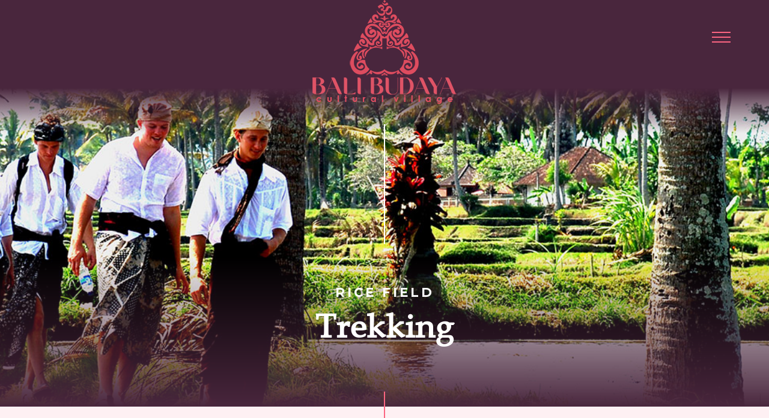

--- FILE ---
content_type: text/html; charset=UTF-8
request_url: https://www.balibudaya.net/programs/trekking/
body_size: 18386
content:
<!DOCTYPE html>
<html lang="en-US">
<head>
	<script defer src="https://use.fontawesome.com/releases/v5.15.4/js/all.js" integrity="sha384-rOA1PnstxnOBLzCLMcre8ybwbTmemjzdNlILg8O7z1lUkLXozs4DHonlDtnE7fpc" crossorigin="anonymous"></script>
	<meta charset="UTF-8">
	<link rel="profile" href="https://gmpg.org/xfn/11">

	<title>Rice Field Trekking &#8211; Bali Budaya Cultural Village</title>
<meta name='robots' content='max-image-preview:large' />
	<style>img:is([sizes="auto" i], [sizes^="auto," i]) { contain-intrinsic-size: 3000px 1500px }</style>
	<link rel='dns-prefetch' href='//fonts.googleapis.com' />
<link rel="alternate" type="application/rss+xml" title="Bali Budaya Cultural Village &raquo; Feed" href="https://www.balibudaya.net/feed/" />
<link rel="alternate" type="application/rss+xml" title="Bali Budaya Cultural Village &raquo; Comments Feed" href="https://www.balibudaya.net/comments/feed/" />
<script type="text/javascript">
/* <![CDATA[ */
window._wpemojiSettings = {"baseUrl":"https:\/\/s.w.org\/images\/core\/emoji\/15.0.3\/72x72\/","ext":".png","svgUrl":"https:\/\/s.w.org\/images\/core\/emoji\/15.0.3\/svg\/","svgExt":".svg","source":{"concatemoji":"https:\/\/www.balibudaya.net\/wp-includes\/js\/wp-emoji-release.min.js?ver=6.7.1"}};
/*! This file is auto-generated */
!function(i,n){var o,s,e;function c(e){try{var t={supportTests:e,timestamp:(new Date).valueOf()};sessionStorage.setItem(o,JSON.stringify(t))}catch(e){}}function p(e,t,n){e.clearRect(0,0,e.canvas.width,e.canvas.height),e.fillText(t,0,0);var t=new Uint32Array(e.getImageData(0,0,e.canvas.width,e.canvas.height).data),r=(e.clearRect(0,0,e.canvas.width,e.canvas.height),e.fillText(n,0,0),new Uint32Array(e.getImageData(0,0,e.canvas.width,e.canvas.height).data));return t.every(function(e,t){return e===r[t]})}function u(e,t,n){switch(t){case"flag":return n(e,"\ud83c\udff3\ufe0f\u200d\u26a7\ufe0f","\ud83c\udff3\ufe0f\u200b\u26a7\ufe0f")?!1:!n(e,"\ud83c\uddfa\ud83c\uddf3","\ud83c\uddfa\u200b\ud83c\uddf3")&&!n(e,"\ud83c\udff4\udb40\udc67\udb40\udc62\udb40\udc65\udb40\udc6e\udb40\udc67\udb40\udc7f","\ud83c\udff4\u200b\udb40\udc67\u200b\udb40\udc62\u200b\udb40\udc65\u200b\udb40\udc6e\u200b\udb40\udc67\u200b\udb40\udc7f");case"emoji":return!n(e,"\ud83d\udc26\u200d\u2b1b","\ud83d\udc26\u200b\u2b1b")}return!1}function f(e,t,n){var r="undefined"!=typeof WorkerGlobalScope&&self instanceof WorkerGlobalScope?new OffscreenCanvas(300,150):i.createElement("canvas"),a=r.getContext("2d",{willReadFrequently:!0}),o=(a.textBaseline="top",a.font="600 32px Arial",{});return e.forEach(function(e){o[e]=t(a,e,n)}),o}function t(e){var t=i.createElement("script");t.src=e,t.defer=!0,i.head.appendChild(t)}"undefined"!=typeof Promise&&(o="wpEmojiSettingsSupports",s=["flag","emoji"],n.supports={everything:!0,everythingExceptFlag:!0},e=new Promise(function(e){i.addEventListener("DOMContentLoaded",e,{once:!0})}),new Promise(function(t){var n=function(){try{var e=JSON.parse(sessionStorage.getItem(o));if("object"==typeof e&&"number"==typeof e.timestamp&&(new Date).valueOf()<e.timestamp+604800&&"object"==typeof e.supportTests)return e.supportTests}catch(e){}return null}();if(!n){if("undefined"!=typeof Worker&&"undefined"!=typeof OffscreenCanvas&&"undefined"!=typeof URL&&URL.createObjectURL&&"undefined"!=typeof Blob)try{var e="postMessage("+f.toString()+"("+[JSON.stringify(s),u.toString(),p.toString()].join(",")+"));",r=new Blob([e],{type:"text/javascript"}),a=new Worker(URL.createObjectURL(r),{name:"wpTestEmojiSupports"});return void(a.onmessage=function(e){c(n=e.data),a.terminate(),t(n)})}catch(e){}c(n=f(s,u,p))}t(n)}).then(function(e){for(var t in e)n.supports[t]=e[t],n.supports.everything=n.supports.everything&&n.supports[t],"flag"!==t&&(n.supports.everythingExceptFlag=n.supports.everythingExceptFlag&&n.supports[t]);n.supports.everythingExceptFlag=n.supports.everythingExceptFlag&&!n.supports.flag,n.DOMReady=!1,n.readyCallback=function(){n.DOMReady=!0}}).then(function(){return e}).then(function(){var e;n.supports.everything||(n.readyCallback(),(e=n.source||{}).concatemoji?t(e.concatemoji):e.wpemoji&&e.twemoji&&(t(e.twemoji),t(e.wpemoji)))}))}((window,document),window._wpemojiSettings);
/* ]]> */
</script>
<link rel='stylesheet' id='hugeit-lightbox-css-css' href='https://www.balibudaya.net/wp-content/plugins/lightbox/css/frontend/lightbox.css?ver=6.7.1' type='text/css' media='all' />
<link rel='stylesheet' id='la-icon-maneger-style-css' href='https://www.balibudaya.net/assets/la_icon_sets/style.min.css?ver=6.7.1' type='text/css' media='all' />
<style id='wp-emoji-styles-inline-css' type='text/css'>

	img.wp-smiley, img.emoji {
		display: inline !important;
		border: none !important;
		box-shadow: none !important;
		height: 1em !important;
		width: 1em !important;
		margin: 0 0.07em !important;
		vertical-align: -0.1em !important;
		background: none !important;
		padding: 0 !important;
	}
</style>
<link rel='stylesheet' id='wp-block-library-css' href='https://www.balibudaya.net/wp-includes/css/dist/block-library/style.min.css?ver=6.7.1' type='text/css' media='all' />
<style id='classic-theme-styles-inline-css' type='text/css'>
/*! This file is auto-generated */
.wp-block-button__link{color:#fff;background-color:#32373c;border-radius:9999px;box-shadow:none;text-decoration:none;padding:calc(.667em + 2px) calc(1.333em + 2px);font-size:1.125em}.wp-block-file__button{background:#32373c;color:#fff;text-decoration:none}
</style>
<style id='global-styles-inline-css' type='text/css'>
:root{--wp--preset--aspect-ratio--square: 1;--wp--preset--aspect-ratio--4-3: 4/3;--wp--preset--aspect-ratio--3-4: 3/4;--wp--preset--aspect-ratio--3-2: 3/2;--wp--preset--aspect-ratio--2-3: 2/3;--wp--preset--aspect-ratio--16-9: 16/9;--wp--preset--aspect-ratio--9-16: 9/16;--wp--preset--color--black: #000000;--wp--preset--color--cyan-bluish-gray: #abb8c3;--wp--preset--color--white: #ffffff;--wp--preset--color--pale-pink: #f78da7;--wp--preset--color--vivid-red: #cf2e2e;--wp--preset--color--luminous-vivid-orange: #ff6900;--wp--preset--color--luminous-vivid-amber: #fcb900;--wp--preset--color--light-green-cyan: #7bdcb5;--wp--preset--color--vivid-green-cyan: #00d084;--wp--preset--color--pale-cyan-blue: #8ed1fc;--wp--preset--color--vivid-cyan-blue: #0693e3;--wp--preset--color--vivid-purple: #9b51e0;--wp--preset--gradient--vivid-cyan-blue-to-vivid-purple: linear-gradient(135deg,rgba(6,147,227,1) 0%,rgb(155,81,224) 100%);--wp--preset--gradient--light-green-cyan-to-vivid-green-cyan: linear-gradient(135deg,rgb(122,220,180) 0%,rgb(0,208,130) 100%);--wp--preset--gradient--luminous-vivid-amber-to-luminous-vivid-orange: linear-gradient(135deg,rgba(252,185,0,1) 0%,rgba(255,105,0,1) 100%);--wp--preset--gradient--luminous-vivid-orange-to-vivid-red: linear-gradient(135deg,rgba(255,105,0,1) 0%,rgb(207,46,46) 100%);--wp--preset--gradient--very-light-gray-to-cyan-bluish-gray: linear-gradient(135deg,rgb(238,238,238) 0%,rgb(169,184,195) 100%);--wp--preset--gradient--cool-to-warm-spectrum: linear-gradient(135deg,rgb(74,234,220) 0%,rgb(151,120,209) 20%,rgb(207,42,186) 40%,rgb(238,44,130) 60%,rgb(251,105,98) 80%,rgb(254,248,76) 100%);--wp--preset--gradient--blush-light-purple: linear-gradient(135deg,rgb(255,206,236) 0%,rgb(152,150,240) 100%);--wp--preset--gradient--blush-bordeaux: linear-gradient(135deg,rgb(254,205,165) 0%,rgb(254,45,45) 50%,rgb(107,0,62) 100%);--wp--preset--gradient--luminous-dusk: linear-gradient(135deg,rgb(255,203,112) 0%,rgb(199,81,192) 50%,rgb(65,88,208) 100%);--wp--preset--gradient--pale-ocean: linear-gradient(135deg,rgb(255,245,203) 0%,rgb(182,227,212) 50%,rgb(51,167,181) 100%);--wp--preset--gradient--electric-grass: linear-gradient(135deg,rgb(202,248,128) 0%,rgb(113,206,126) 100%);--wp--preset--gradient--midnight: linear-gradient(135deg,rgb(2,3,129) 0%,rgb(40,116,252) 100%);--wp--preset--font-size--small: 13px;--wp--preset--font-size--medium: 20px;--wp--preset--font-size--large: 36px;--wp--preset--font-size--x-large: 42px;--wp--preset--spacing--20: 0.44rem;--wp--preset--spacing--30: 0.67rem;--wp--preset--spacing--40: 1rem;--wp--preset--spacing--50: 1.5rem;--wp--preset--spacing--60: 2.25rem;--wp--preset--spacing--70: 3.38rem;--wp--preset--spacing--80: 5.06rem;--wp--preset--shadow--natural: 6px 6px 9px rgba(0, 0, 0, 0.2);--wp--preset--shadow--deep: 12px 12px 50px rgba(0, 0, 0, 0.4);--wp--preset--shadow--sharp: 6px 6px 0px rgba(0, 0, 0, 0.2);--wp--preset--shadow--outlined: 6px 6px 0px -3px rgba(255, 255, 255, 1), 6px 6px rgba(0, 0, 0, 1);--wp--preset--shadow--crisp: 6px 6px 0px rgba(0, 0, 0, 1);}:where(.is-layout-flex){gap: 0.5em;}:where(.is-layout-grid){gap: 0.5em;}body .is-layout-flex{display: flex;}.is-layout-flex{flex-wrap: wrap;align-items: center;}.is-layout-flex > :is(*, div){margin: 0;}body .is-layout-grid{display: grid;}.is-layout-grid > :is(*, div){margin: 0;}:where(.wp-block-columns.is-layout-flex){gap: 2em;}:where(.wp-block-columns.is-layout-grid){gap: 2em;}:where(.wp-block-post-template.is-layout-flex){gap: 1.25em;}:where(.wp-block-post-template.is-layout-grid){gap: 1.25em;}.has-black-color{color: var(--wp--preset--color--black) !important;}.has-cyan-bluish-gray-color{color: var(--wp--preset--color--cyan-bluish-gray) !important;}.has-white-color{color: var(--wp--preset--color--white) !important;}.has-pale-pink-color{color: var(--wp--preset--color--pale-pink) !important;}.has-vivid-red-color{color: var(--wp--preset--color--vivid-red) !important;}.has-luminous-vivid-orange-color{color: var(--wp--preset--color--luminous-vivid-orange) !important;}.has-luminous-vivid-amber-color{color: var(--wp--preset--color--luminous-vivid-amber) !important;}.has-light-green-cyan-color{color: var(--wp--preset--color--light-green-cyan) !important;}.has-vivid-green-cyan-color{color: var(--wp--preset--color--vivid-green-cyan) !important;}.has-pale-cyan-blue-color{color: var(--wp--preset--color--pale-cyan-blue) !important;}.has-vivid-cyan-blue-color{color: var(--wp--preset--color--vivid-cyan-blue) !important;}.has-vivid-purple-color{color: var(--wp--preset--color--vivid-purple) !important;}.has-black-background-color{background-color: var(--wp--preset--color--black) !important;}.has-cyan-bluish-gray-background-color{background-color: var(--wp--preset--color--cyan-bluish-gray) !important;}.has-white-background-color{background-color: var(--wp--preset--color--white) !important;}.has-pale-pink-background-color{background-color: var(--wp--preset--color--pale-pink) !important;}.has-vivid-red-background-color{background-color: var(--wp--preset--color--vivid-red) !important;}.has-luminous-vivid-orange-background-color{background-color: var(--wp--preset--color--luminous-vivid-orange) !important;}.has-luminous-vivid-amber-background-color{background-color: var(--wp--preset--color--luminous-vivid-amber) !important;}.has-light-green-cyan-background-color{background-color: var(--wp--preset--color--light-green-cyan) !important;}.has-vivid-green-cyan-background-color{background-color: var(--wp--preset--color--vivid-green-cyan) !important;}.has-pale-cyan-blue-background-color{background-color: var(--wp--preset--color--pale-cyan-blue) !important;}.has-vivid-cyan-blue-background-color{background-color: var(--wp--preset--color--vivid-cyan-blue) !important;}.has-vivid-purple-background-color{background-color: var(--wp--preset--color--vivid-purple) !important;}.has-black-border-color{border-color: var(--wp--preset--color--black) !important;}.has-cyan-bluish-gray-border-color{border-color: var(--wp--preset--color--cyan-bluish-gray) !important;}.has-white-border-color{border-color: var(--wp--preset--color--white) !important;}.has-pale-pink-border-color{border-color: var(--wp--preset--color--pale-pink) !important;}.has-vivid-red-border-color{border-color: var(--wp--preset--color--vivid-red) !important;}.has-luminous-vivid-orange-border-color{border-color: var(--wp--preset--color--luminous-vivid-orange) !important;}.has-luminous-vivid-amber-border-color{border-color: var(--wp--preset--color--luminous-vivid-amber) !important;}.has-light-green-cyan-border-color{border-color: var(--wp--preset--color--light-green-cyan) !important;}.has-vivid-green-cyan-border-color{border-color: var(--wp--preset--color--vivid-green-cyan) !important;}.has-pale-cyan-blue-border-color{border-color: var(--wp--preset--color--pale-cyan-blue) !important;}.has-vivid-cyan-blue-border-color{border-color: var(--wp--preset--color--vivid-cyan-blue) !important;}.has-vivid-purple-border-color{border-color: var(--wp--preset--color--vivid-purple) !important;}.has-vivid-cyan-blue-to-vivid-purple-gradient-background{background: var(--wp--preset--gradient--vivid-cyan-blue-to-vivid-purple) !important;}.has-light-green-cyan-to-vivid-green-cyan-gradient-background{background: var(--wp--preset--gradient--light-green-cyan-to-vivid-green-cyan) !important;}.has-luminous-vivid-amber-to-luminous-vivid-orange-gradient-background{background: var(--wp--preset--gradient--luminous-vivid-amber-to-luminous-vivid-orange) !important;}.has-luminous-vivid-orange-to-vivid-red-gradient-background{background: var(--wp--preset--gradient--luminous-vivid-orange-to-vivid-red) !important;}.has-very-light-gray-to-cyan-bluish-gray-gradient-background{background: var(--wp--preset--gradient--very-light-gray-to-cyan-bluish-gray) !important;}.has-cool-to-warm-spectrum-gradient-background{background: var(--wp--preset--gradient--cool-to-warm-spectrum) !important;}.has-blush-light-purple-gradient-background{background: var(--wp--preset--gradient--blush-light-purple) !important;}.has-blush-bordeaux-gradient-background{background: var(--wp--preset--gradient--blush-bordeaux) !important;}.has-luminous-dusk-gradient-background{background: var(--wp--preset--gradient--luminous-dusk) !important;}.has-pale-ocean-gradient-background{background: var(--wp--preset--gradient--pale-ocean) !important;}.has-electric-grass-gradient-background{background: var(--wp--preset--gradient--electric-grass) !important;}.has-midnight-gradient-background{background: var(--wp--preset--gradient--midnight) !important;}.has-small-font-size{font-size: var(--wp--preset--font-size--small) !important;}.has-medium-font-size{font-size: var(--wp--preset--font-size--medium) !important;}.has-large-font-size{font-size: var(--wp--preset--font-size--large) !important;}.has-x-large-font-size{font-size: var(--wp--preset--font-size--x-large) !important;}
:where(.wp-block-post-template.is-layout-flex){gap: 1.25em;}:where(.wp-block-post-template.is-layout-grid){gap: 1.25em;}
:where(.wp-block-columns.is-layout-flex){gap: 2em;}:where(.wp-block-columns.is-layout-grid){gap: 2em;}
:root :where(.wp-block-pullquote){font-size: 1.5em;line-height: 1.6;}
</style>
<link rel='stylesheet' id='edsanimate-animo-css-css' href='https://www.balibudaya.net/wp-content/plugins/animate-it/assets/css/animate-animo.css?ver=6.7.1' type='text/css' media='all' />
<link rel='stylesheet' id='contact-form-7-css' href='https://www.balibudaya.net/wp-content/plugins/contact-form-7/includes/css/styles.css?ver=6.0.1' type='text/css' media='all' />
<link rel='stylesheet' id='foogallery-core-css' href='https://www.balibudaya.net/wp-content/plugins/foogallery/extensions/default-templates/shared/css/foogallery.min.css?ver=2.4.27' type='text/css' media='all' />
<link rel='stylesheet' id='siteorigin-panels-front-css' href='https://www.balibudaya.net/wp-content/plugins/siteorigin-panels/css/front-flex.min.css?ver=2.31.0' type='text/css' media='all' />
<link rel='stylesheet' id='sow-price-table-atom-40613d408f13-688-css' href='https://www.balibudaya.net/assets/siteorigin-widgets/sow-price-table-atom-40613d408f13-688.css?ver=6.7.1' type='text/css' media='all' />
<link rel='stylesheet' id='sf_styles-css' href='https://www.balibudaya.net/wp-content/plugins/superfly-menu/css/public.min.css?ver=6.7.1' type='text/css' media='all' />
<link rel='stylesheet' id='uaf_client_css-css' href='https://www.balibudaya.net/assets/useanyfont/uaf.css?ver=1727313489' type='text/css' media='all' />
<link rel='stylesheet' id='jquery-background-video-css' href='https://www.balibudaya.net/wp-content/plugins/video-backgrounds-for-siteorigin-page-builder/assets/jquery.background-video.css?ver=6.7.1' type='text/css' media='all' />
<link rel='stylesheet' id='so_video_background-css' href='https://www.balibudaya.net/wp-content/plugins/video-backgrounds-for-siteorigin-page-builder/assets/so_video_background.css?ver=6.7.1' type='text/css' media='all' />
<link rel='stylesheet' id='siteorigin-corp-style-css' href='https://www.balibudaya.net/wp-content/themes/siteorigin-corp/style.min.css?ver=1.19.8' type='text/css' media='all' />
<link rel='stylesheet' id='siteorigin-corp-icons-css' href='https://www.balibudaya.net/wp-content/themes/siteorigin-corp/css/siteorigin-corp-icons.min.css?ver=.min' type='text/css' media='all' />
<link rel='stylesheet' id='siteorigin-google-web-fonts-css' href='//fonts.googleapis.com/css?family=Montserrat%3A600%2C500%2C700%7COpen+Sans%3A400%2C300%2C500%2C600&#038;subset&#038;display=block&#038;ver=6.7.1' type='text/css' media='all' />
<script type="text/javascript" src="https://www.balibudaya.net/wp-includes/js/jquery/jquery.min.js?ver=3.7.1" id="jquery-core-js"></script>
<script type="text/javascript" src="https://www.balibudaya.net/wp-includes/js/jquery/jquery-migrate.min.js?ver=3.4.1" id="jquery-migrate-js"></script>
<script type="text/javascript" src="https://www.balibudaya.net/wp-content/plugins/lightbox/js/frontend/froogaloop2.min.js?ver=6.7.1" id="hugeit-froogaloop-js-js"></script>
<script type="text/javascript" src="https://www.balibudaya.net/wp-content/plugins/superfly-menu/includes/vendor/looks_awesome/icon_manager/js/md5.js?ver=1.0,0" id="la-icon-manager-md5-js"></script>
<script type="text/javascript" src="https://www.balibudaya.net/wp-content/plugins/superfly-menu/includes/vendor/looks_awesome/icon_manager/js/util.js?ver=1.0,0" id="la-icon-manager-util-js"></script>
<script type="text/javascript" src="https://www.balibudaya.net/wp-content/plugins/so-widgets-bundle/widgets/price-table/js/pricetable.min.js?ver=1.64.0" id="siteorigin-pricetable-js"></script>
<script type="text/javascript" id="sf_main-js-extra">
/* <![CDATA[ */
var SF_Opts = {"wp_menu_id":"2","social":[],"search":"no","blur":"no","fade":"no","test_mode":"no","hide_def":"no","mob_nav":"no","dynamic":"no","parent_ignore":"no","sidebar_style":"side","sidebar_behaviour":"slide","alt_menu":"","sidebar_pos":"right","width_panel_1":"300","width_panel_2":"300","width_panel_3":"250","width_panel_4":"200","base_color":"#49263d","opening_type":"click","sub_type":"flyout","video_bg":"","video_mob":"no","video_preload":"no","sub_mob_type":"dropdown","sub_opening_type":"hover","label":"none","label_top":"35px","label_size":"53","label_vis":"yes","item_padding":"20","bg":"","path":"https:\/\/www.balibudaya.net\/wp-content\/plugins\/superfly-menu\/img\/","menu":"{\"2\":{\"term_id\":2,\"name\":\"Main Menu\",\"loc\":{\"pages\":{\"9\":1},\"cposts\":{},\"cats\":{\"1\":1},\"taxes\":{},\"langs\":{},\"wp_pages\":{\"front\":1,\"home\":1,\"archive\":1,\"single\":1,\"forbidden\":1,\"search\":1},\"ids\":[\"\"]},\"isDef\":true}}","togglers":"","subMenuSupport":"yes","subMenuSelector":"sub-menu, children","eventsInterval":"51","activeClassSelector":"current-menu-item","allowedTags":"DIV, NAV, UL, OL, LI, A, P, H1, H2, H3, H4, SPAN","menuData":[],"siteBase":"https:\/\/www.balibudaya.net","plugin_ver":"5.0.24"};
/* ]]> */
</script>
<script type="text/javascript" src="https://www.balibudaya.net/wp-content/plugins/superfly-menu/js/public.min.js?ver=5.0.24" id="sf_main-js"></script>
<link rel="https://api.w.org/" href="https://www.balibudaya.net/wp-json/" /><link rel="alternate" title="JSON" type="application/json" href="https://www.balibudaya.net/wp-json/wp/v2/pages/688" /><link rel="EditURI" type="application/rsd+xml" title="RSD" href="https://www.balibudaya.net/xmlrpc.php?rsd" />
<meta name="generator" content="WordPress 6.7.1" />
<link rel="canonical" href="https://www.balibudaya.net/programs/trekking/" />
<link rel='shortlink' href='https://www.balibudaya.net/?p=688' />
<link rel="alternate" title="oEmbed (JSON)" type="application/json+oembed" href="https://www.balibudaya.net/wp-json/oembed/1.0/embed?url=https%3A%2F%2Fwww.balibudaya.net%2Fprograms%2Ftrekking%2F" />
<link rel="alternate" title="oEmbed (XML)" type="text/xml+oembed" href="https://www.balibudaya.net/wp-json/oembed/1.0/embed?url=https%3A%2F%2Fwww.balibudaya.net%2Fprograms%2Ftrekking%2F&#038;format=xml" />
<script>

    // global
    window.SFM_is_mobile = (function () {
        var n = navigator.userAgent;
        var reg = new RegExp('Android\s([0-9\.]*)')
        var match = n.toLowerCase().match(reg);
        var android =  match ? parseFloat(match[1]) : false;
        if (android && android < 3.6) {
        	return;
        };

        return n.match(/Android|BlackBerry|IEMobile|iPhone|iPad|iPod|Opera Mini/i);
    })();

    window.SFM_current_page_menu = '2';

    (function(){

        var mob_bar = '';
        var pos = 'right';
        var iconbar = '';

        var SFM_skew_disabled = ( function( ) {
            var window_width = window.innerWidth;
            var sfm_width = 300;
            if ( sfm_width * 2 >= window_width ) {
                return true;
            }
            return false;
        } )( );

        var classes = SFM_is_mobile ? 'sfm-mobile' : 'sfm-desktop';
        var html = document.getElementsByTagName('html')[0]; // pointer
        classes += mob_bar ? ' sfm-mob-nav' : '';
        classes += ' sfm-pos-' + pos;
        classes += iconbar ? ' sfm-bar' : '';
		classes += SFM_skew_disabled ? ' sfm-skew-disabled' : '';

        html.className = html.className == '' ?  classes : html.className + ' ' + classes;

    })();
</script>
<style type="text/css" id="superfly-dynamic">
    @font-face {
        font-family: 'sfm-icomoon';
        src:url('https://www.balibudaya.net/wp-content/plugins/superfly-menu/img/fonts/icomoon.eot?wehgh4');
        src: url('https://www.balibudaya.net/wp-content/plugins/superfly-menu/img/fonts/icomoon.svg?wehgh4#icomoon') format('svg'),
        url('https://www.balibudaya.net/wp-content/plugins/superfly-menu/img/fonts/icomoon.eot?#iefixwehgh4') format('embedded-opentype'),
        url('https://www.balibudaya.net/wp-content/plugins/superfly-menu/img/fonts/icomoon.woff?wehgh4') format('woff'),
        url('https://www.balibudaya.net/wp-content/plugins/superfly-menu/img/fonts/icomoon.ttf?wehgh4') format('truetype');
        font-weight: normal;
        font-style: normal;
        font-display: swap;
    }
        .sfm-navicon, .sfm-navicon:after, .sfm-navicon:before, .sfm-sidebar-close:before, .sfm-sidebar-close:after {
        height: 2px !important;
    }
    .sfm-label-square .sfm-navicon-button, .sfm-label-rsquare .sfm-navicon-button, .sfm-label-circle .sfm-navicon-button {
    border-width: 2px !important;
    }

    .sfm-vertical-nav .sfm-submenu-visible > a .sfm-sm-indicator i:after {
    -webkit-transform: rotate(180deg);
    transform: rotate(180deg);
    }

    #sfm-mob-navbar .sfm-navicon-button:after {
    /*width: 30px;*/
    }

    .sfm-pos-right .sfm-vertical-nav .sfm-has-child-menu > a:before {
    display: none;
    }

    #sfm-sidebar.sfm-vertical-nav .sfm-menu .sfm-sm-indicator {
    /*background: rgba(255,255,255,0.085);*/
    }

    .sfm-pos-right #sfm-sidebar.sfm-vertical-nav .sfm-menu li a {
    /*padding-left: 10px !important;*/
    }

    .sfm-pos-right #sfm-sidebar.sfm-vertical-nav .sfm-sm-indicator {
    left: auto;
    right: 0;
    }

    #sfm-sidebar.sfm-compact .sfm-nav {
    min-height: 50vh;
    height: auto;
    max-height: none;
    margin-top: 30px;
    }

    #sfm-sidebar.sfm-compact  input[type=search] {
    font-size: 16px;
    }
    /*}*/

            #sfm-sidebar .sfm-sidebar-bg, #sfm-sidebar .sfm-social {
        background-color: #49263d !important;
        }

            #sfm-sidebar .sfm-logo img {
        max-height: px;
        }
    

    #sfm-sidebar, .sfm-sidebar-bg, #sfm-sidebar .sfm-nav, #sfm-sidebar .sfm-widget, #sfm-sidebar .sfm-logo, #sfm-sidebar .sfm-social, .sfm-style-toolbar .sfm-copy {
    width: 300px;
    }
        #sfm-sidebar:not(.sfm-iconbar) .sfm-menu li > a span{
        max-width: calc(300px - 80px);    }
    #sfm-sidebar .sfm-social {
    background-color: transparent !important;
    }

    

    
    
    
    
    #sfm-sidebar .sfm-menu li > a:before {
        background: #9e466b;
    }

    #sfm-sidebar .sfm-menu-level-1 li > a:before {
        background: #ffffff;
    }

    #sfm-sidebar .sfm-menu-level-2 li > a:before {
        background: #ffffff;
    }
    #sfm-sidebar .sfm-menu-level-3 li > a:before {
        background: #ffffff;
    }

    @media only screen and (min-width: 800px) {
        #sfm-sidebar .sfm-menu-level-0 li:hover:before,
        #sfm-sidebar .sfm-menu-level-0 li.sfm-active-item:before,
        #sfm-sidebar .sfm-menu-level-0 li.sfm-active-smooth:before {
            background-color: #fb6581;
        }
    }

    #sfm-sidebar .sfm-view-level-1 .sfm-menu li:hover:before,
    #sfm-sidebar .sfm-view-level-1 .sfm-menu li.sfm-active-item:before {
        background-color: #ffffff;
    }

    #sfm-sidebar .sfm-view-level-2 .sfm-menu li:hover:before,
    #sfm-sidebar .sfm-view-level-2 .sfm-menu li.sfm-active-item:before {
        background-color: #ffffff;
    }

    #sfm-sidebar .sfm-view-level-3 .sfm-menu li:hover:before,
    #sfm-sidebar .sfm-view-level-3 .sfm-menu li.sfm-active-item:before {
        background-color: #ffffff;
    }
        #sfm-sidebar .sfm-menu li:hover > a span,
    #sfm-sidebar .sfm-menu li > a:focus span,
    #sfm-sidebar .sfm-menu li:hover > a img,
    #sfm-sidebar .sfm-menu li > a:focus img,
    #sfm-sidebar .sfm-menu li:hover > a .la_icon,
    #sfm-sidebar .sfm-menu li > a:focus .la_icon,
    #sfm-sidebar .sfm-menu li.sfm-submenu-visible > a img,
    #sfm-sidebar .sfm-menu li.sfm-submenu-visible > a .la_icon,
    #sfm-sidebar .sfm-menu li.sfm-submenu-visible > a span {
    right: -2px;
    left: auto;
    }

    .sfm-pos-right .sfm-sub-flyout #sfm-sidebar .sfm-menu li > a:focus span,
    .sfm-pos-right .sfm-sub-flyout #sfm-sidebar .sfm-menu li:hover > a span,
    .sfm-pos-right .sfm-sub-flyout #sfm-sidebar .sfm-menu li:hover > a img,
    .sfm-pos-right .sfm-sub-flyout #sfm-sidebar .sfm-menu li > a:focus img,
    .sfm-pos-right .sfm-sub-flyout #sfm-sidebar .sfm-menu li.sfm-submenu-visible > a img,
    .sfm-pos-right .sfm-sub-flyout #sfm-sidebar .sfm-menu li.sfm-submenu-visible > a span {
    right: 2px;
    left: auto;
    }

        #sfm-sidebar .sfm-menu li a,
        #sfm-sidebar .sfm-chapter,
        #sfm-sidebar .widget-area,
        .sfm-search-form input {
        padding-left: 15% !important;
        }

        .sfm-pos-right .sfm-sub-flyout #sfm-sidebar .sfm-menu li a,
        .sfm-pos-right .sfm-sub-flyout #sfm-sidebar .sfm-view .sfm-back-parent,
        .sfm-pos-right .sfm-sub-flyout #sfm-sidebar .sfm-chapter,
        .sfm-pos-right .sfm-sub-flyout #sfm-sidebar .widget-area,
        .sfm-pos-right .sfm-sub-flyout .sfm-search-form input {
        padding-left: 19% !important;
        }
                #sfm-sidebar .sfm-child-menu.sfm-menu-level-1 li a {
        padding-left: 17% !important;
        }
        #sfm-sidebar .sfm-child-menu.sfm-menu-level-2 li a {
        padding-left: 19% !important;
        }
    
        #sfm-sidebar.sfm-compact .sfm-social li {
        text-align: left;
        }

        #sfm-sidebar.sfm-compact .sfm-social:before {
        right: auto;
        left: auto;
        left: 10%;
        }

                #sfm-sidebar:after {
    display: none !important;
    }

    


    #sfm-sidebar,
    .sfm-pos-right .sfm-sidebar-slide.sfm-body-pushed #sfm-mob-navbar {
    -webkit-transform: translate3d(-300px,0,0);
    transform: translate3d(-300px,0,0);
    }


    .sfm-pos-right #sfm-sidebar, .sfm-sidebar-slide.sfm-body-pushed #sfm-mob-navbar {
    -webkit-transform: translate3d(300px,0,0);
    transform: translate3d(300px,0,0);
    }



    .sfm-pos-left #sfm-sidebar .sfm-view-level-1 {
    left: 300px;
    width: 300px;
    -webkit-transform: translate3d(-300px,0,0);
    transform: translate3d(-300px,0,0);
    }

    #sfm-sidebar .sfm-view-level-1 .sfm-menu {
         width: 300px;
    }
    #sfm-sidebar .sfm-view-level-2 .sfm-menu {
         width: 250px;
    }
    #sfm-sidebar .sfm-view-level-3 .sfm-menu {
         width: 200px;
    }

    .sfm-pos-right #sfm-sidebar .sfm-view-level-1 {
    left: auto;
    right: 300px;
    width: 300px;
    -webkit-transform: translate3d(300px,0,0);
    transform: translate3d(300px,0,0);
    }

    .sfm-pos-left #sfm-sidebar .sfm-view-level-2 {
    left: 600px;
    width: 250px;
    -webkit-transform: translate3d(-850px,0,0);
    transform: translate3d(-850px,0,0);
    }

    .sfm-pos-right #sfm-sidebar .sfm-view-level-2
    {
    left: auto;
    right: 600px;
    width: 250px;
    -webkit-transform: translate3d(850px,0,0);
    transform: translate3d(850px,0,0);
    }

    .sfm-pos-left #sfm-sidebar .sfm-view-level-3 {
    left: 850px;
    width: 200px;
    -webkit-transform: translate3d(-1050px,0,0);
    transform: translate3d(-1050px,0,0);
    }

    .sfm-pos-right #sfm-sidebar .sfm-view-level-3 {
    left: auto;
    right: 850px;
    width: 200px;
    -webkit-transform: translate3d(850px,0,0);
    transform: translate3d(850px,0,0);
    }

    .sfm-view-pushed-1 #sfm-sidebar .sfm-view-level-2 {
    -webkit-transform: translate3d(-250px,0,0);
    transform: translate3d(-250px,0,0);
    }

    .sfm-pos-right .sfm-view-pushed-1 #sfm-sidebar .sfm-view-level-2 {
    -webkit-transform: translate3d(250px,0,0);
    transform: translate3d(250px,0,0);
    }

    .sfm-view-pushed-2 #sfm-sidebar .sfm-view-level-3 {
    -webkit-transform: translate3d(-200px,0,0);
    transform: translate3d(-200px,0,0);
    }

    .sfm-pos-right .sfm-view-pushed-2 #sfm-sidebar .sfm-view-level-3 {
    -webkit-transform: translate3d(200px,0,0);
    transform: translate3d(200px,0,0);
    }

    .sfm-sub-swipe #sfm-sidebar .sfm-view-level-1,
    .sfm-sub-swipe #sfm-sidebar .sfm-view-level-2,
    .sfm-sub-swipe #sfm-sidebar .sfm-view-level-3,
    .sfm-sub-swipe #sfm-sidebar .sfm-view-level-custom,
    .sfm-sub-dropdown #sfm-sidebar .sfm-view-level-custom {
    left: 300px;
    width: 300px;
    }

    .sfm-sub-dropdown #sfm-sidebar .sfm-view-level-custom {
    width: 300px !important;
    }

    .sfm-sub-swipe #sfm-sidebar .sfm-view-level-custom,
    .sfm-sub-swipe #sfm-sidebar .sfm-view-level-custom .sfm-custom-content,
    .sfm-sub-swipe #sfm-sidebar .sfm-view-level-custom .sfm-content-wrapper {
    width: 300px !important;
    }

    .sfm-sub-swipe #sfm-sidebar .sfm-menu {
    width: 300px;
    }

    .sfm-sub-swipe.sfm-view-pushed-1 #sfm-sidebar .sfm-view-level-1,
    .sfm-sub-swipe.sfm-view-pushed-2 #sfm-sidebar .sfm-view-level-2,
    .sfm-sub-swipe.sfm-view-pushed-3 #sfm-sidebar .sfm-view-level-3,
    .sfm-sub-dropdown.sfm-view-pushed-custom #sfm-sidebar .sfm-view-level-custom,
    .sfm-sub-swipe.sfm-view-pushed-custom #sfm-sidebar .sfm-view-level-custom {
    -webkit-transform: translate3d(-300px,0,0) !important;
    transform: translate3d(-300px,0,0) !important;
    }

    .sfm-sub-swipe.sfm-view-pushed-1 #sfm-sidebar .sfm-scroll-main,
    .sfm-sub-swipe.sfm-view-pushed-custom #sfm-sidebar .sfm-scroll-main,
    .sfm-sub-dropdown.sfm-view-pushed-custom #sfm-sidebar .sfm-scroll-main {
    -webkit-transform: translate3d(-100%,0,0) !important;
    transform: translate3d(-100%,0,0) !important;
    }

    .sfm-sub-swipe.sfm-view-pushed-2 #sfm-sidebar .sfm-view-level-1,
    .sfm-sub-swipe.sfm-view-pushed-custom #sfm-sidebar .sfm-view-level-1,
    .sfm-sub-swipe.sfm-view-pushed-3 #sfm-sidebar .sfm-view-level-2,
    .sfm-sub-swipe.sfm-view-pushed-custom.sfm-view-pushed-2 #sfm-sidebar .sfm-view-level-2 {
    -webkit-transform: translate3d(-200%,0,0) !important;
    transform: translate3d(-200%,0,0) !important;
    }

    /* custom content */

    .sfm-pos-left .sfm-view-pushed-1.sfm-view-pushed-custom #sfm-sidebar .sfm-view-level-custom {
    right: -300px;
    }
    .sfm-pos-left .sfm-view-pushed-2.sfm-view-pushed-custom #sfm-sidebar .sfm-view-level-custom {
    right: -550px;
    }
    .sfm-pos-left .sfm-view-pushed-3.sfm-view-pushed-custom #sfm-sidebar .sfm-view-level-custom {
    right: -750px;
    }

    .sfm-sub-swipe.sfm-view-pushed-custom #sfm-sidebar .sfm-view-level-custom,
    .sfm-sub-dropdown.sfm-view-pushed-custom #sfm-sidebar .sfm-view-level-custom {
    right: 0;
    }
    .sfm-pos-right .sfm-view-pushed-1.sfm-view-pushed-custom #sfm-sidebar.sfm-sub-flyout .sfm-view-level-custom {
    left: -300px;
    }
    .sfm-pos-right .sfm-view-pushed-2.sfm-view-pushed-custom #sfm-sidebar.sfm-sub-flyout .sfm-view-level-custom {
    left: -550px;
    }
    .sfm-pos-right .sfm-view-pushed-3.sfm-view-pushed-custom #sfm-sidebar.sfm-sub-flyout .sfm-view-level-custom {
    left: -750px;
    }

    .sfm-pos-left .sfm-view-pushed-custom #sfm-sidebar .sfm-view-level-custom {
    transform: translate3d(100%,0,0);
    }
    .sfm-pos-right .sfm-view-pushed-custom #sfm-sidebar .sfm-view-level-custom {
    transform: translate3d(-100%,0,0);
    }


    
    #sfm-sidebar .sfm-menu a img{
    max-width: 40px;
    max-height: 40px;
    }
    #sfm-sidebar .sfm-menu .la_icon{
    font-size: 40px;
    min-width: 40px;
    min-height: 40px;
    }

            @media only screen and (min-width: 800px) {
        #sfm-sidebar .sfm-menu li.sfm-active-class > a:before {
            width: 100%;
        }
    }
    #sfm-sidebar.sfm-hl-line .sfm-menu li.sfm-active-class > a {
        background: rgba(0, 0, 0, 0.15);
    }
    
    #sfm-sidebar .sfm-back-parent {
        background: #49263d;
    }

    #sfm-sidebar .sfm-view-level-1, #sfm-sidebar ul.sfm-menu-level-1 {
        background: #9e466b;
    }

    #sfm-sidebar .sfm-view-level-2, #sfm-sidebar ul.sfm-menu-level-2 {
        background: #9e466b;
    }

    #sfm-sidebar .sfm-view-level-3, #sfm-sidebar ul.sfm-menu-level-3 {
    background: #36939e;
    }

    #sfm-sidebar .sfm-menu-level-0 li, #sfm-sidebar .sfm-menu-level-0 li a, .sfm-title h3, #sfm-sidebar .sfm-back-parent {
    color: #fb6581;
    }

    #sfm-sidebar .sfm-menu li a, #sfm-sidebar .sfm-chapter, #sfm-sidebar .sfm-back-parent {
    padding: 20px 0;
    text-transform: capitalize;
    }
    .sfm-style-full #sfm-sidebar.sfm-hl-line .sfm-menu li > a:before {
    bottom:  15px
    }

    #sfm-sidebar .sfm-search-form input[type=text] {
    padding-top:20px;
    padding-bottom:20px;
    }

    .sfm-sub-swipe #sfm-sidebar .sfm-view .sfm-menu,
    .sfm-sub-swipe .sfm-custom-content,
    .sfm-sub-dropdown .sfm-custom-content {
    padding-top:  55px;
    }

    #sfm-sidebar .sfm-search-form span {
    top: 21.5px;
    font-size: 12px;
    font-weight: normal;
    }

    #sfm-sidebar {
    font-family: inherit;
    }

    #sfm-sidebar .sfm-sm-indicator {
    line-height: 15px;
    }

    #sfm-sidebar.sfm-indicators .sfm-sm-indicator i  {
    width: 7px;
    height: 7px;
    border-top-width: 2px;
    border-right-width: 2px;
    margin: -3.5px 0 0 -3.5px;
    }

    #sfm-sidebar .sfm-search-form input {
    font-size: 15px;
    }

    #sfm-sidebar .sfm-menu li a, #sfm-sidebar .sfm-menu .sfm-chapter, #sfm-sidebar .sfm-back-parent {
    font-family: inherit;
    font-weight: normal;
    font-size: 15px;
    letter-spacing: 1px;
    text-align: left;
    -webkit-font-smoothing: antialiased;
    font-smoothing: antialiased;
    text-rendering: optimizeLegibility;
    }

    #sfm-sidebar .sfm-social-abbr a {
    font-family: inherit;
    }
    #sfm-sidebar .sfm-widget,
    #sfm-sidebar .widget-area {
    text-align: left;
    }

    #sfm-sidebar .sfm-social {
    text-align: center !important;
    }

    #sfm-sidebar .sfm-menu .sfm-chapter {
    font-size: 15px;
    margin-top: 20px;
    font-weight: bold;
    text-transform: uppercase;
    }
    #sfm-sidebar .sfm-menu .sfm-chapter div{
    font-family: inherit;
    font-size: 15px;
    }
        .sfm-rollback a {
    font-family: inherit;
    }
    #sfm-sidebar .sfm-menu .la_icon{
    color: #777;
    }

    #sfm-sidebar .sfm-menu-level-0 li .sfm-sm-indicator i {
    border-color: #fb6581;
    }
    #sfm-sidebar .sfm-menu-level-0 .sfm-sl, .sfm-title h2, .sfm-social:after {
    color: #eeeeee;
    }
    #sfm-sidebar .sfm-menu-level-1 li .sfm-sm-indicator i {
    border-color: #ffffff;
    }
    #sfm-sidebar .sfm-menu-level-1 .sfm-sl {
    color: #eeeeee;
    }
    #sfm-sidebar .sfm-menu-level-2 li .sfm-sm-indicator i {
    border-color: #ffffff;
    }
    #sfm-sidebar .sfm-menu-level-2 .sfm-sl {
    color: #eeeeee;
    }
    #sfm-sidebar .sfm-menu-level-3 li .sfm-sm-indicator i {
    border-color: #ffffff;
    }
    #sfm-sidebar .sfm-menu-level-3 .sfm-sl {
    color: #eeeeee;
    }
    .sfm-menu-level-0 .sfm-chapter {
    color: #ffffff !important;
    }
    .sfm-menu-level-1 .sfm-chapter {
    color: #ffffff !important;
    }
    .sfm-menu-level-2 .sfm-chapter {
    color: #ffffff !important;
    }
    .sfm-menu-level-3 .sfm-chapter {
    color: #ffffff !important;
    }
    #sfm-sidebar .sfm-view-level-1 li a,
    #sfm-sidebar .sfm-menu-level-1 li a{
    color: #ffffff;
    border-color: #ffffff;
    }

    #sfm-sidebar:after {
    background-color: #49263d;
    }

    #sfm-sidebar .sfm-view-level-2 li a,
    #sfm-sidebar .sfm-menu-level-2 li a{
    color: #ffffff;
    border-color: #ffffff;
    }

    #sfm-sidebar .sfm-view-level-3 li a,
    #sfm-sidebar .sfm-menu-level-3 li a {
    color: #ffffff;
    border-color: #ffffff;
    }

    .sfm-navicon-button {
    top: 35px;
    }
    @media only screen and (max-width: 800px) {
    .sfm-navicon-button {
    top: 10px;
    }
    }

    
            .sfm-navicon-button {
        right: 53px !important;
        }
        @media only screen and (max-width: 800px) {
        .sfm-navicon-button {
        right: 5px !important;
        }
        }
        @media only screen and (min-width: 800px) {
        .sfm-pos-left.sfm-bar body, .sfm-pos-left.sfm-bar #wpadminbar {
        padding-left: 300px !important;
        }
        .sfm-pos-right.sfm-bar body, .sfm-pos-right.sfm-bar #wpadminbar {
        padding-right: 300px !important;
        }
    }
    .sfm-navicon:after,
    .sfm-label-text .sfm-navicon:after,
    .sfm-label-none .sfm-navicon:after {
    top: -8px;
    }
    .sfm-navicon:before,
    .sfm-label-text .sfm-navicon:before,
    .sfm-label-none .sfm-navicon:before {
    top: 8px;
    }

    .sfm-body-pushed #sfm-overlay, body[class*="sfm-view-pushed"] #sfm-overlay {
    opacity: 0;
    }
    


    .sfm-style-skew #sfm-sidebar .sfm-social{
    height: auto;
    /*min-height: 75px;*/
    }
    .sfm-theme-top .sfm-sidebar-bg,
    .sfm-theme-bottom .sfm-sidebar-bg{
    width: 600px;
    }
    /* Pos left */
    .sfm-theme-top .sfm-sidebar-bg{
    -webkit-transform: translate3d(-300px,0,0) skewX(-12.05deg);
    transform: translate3d(-300px,0,0) skewX(-12.05deg);
    }
    .sfm-theme-bottom .sfm-sidebar-bg{
    -webkit-transform: translate3d(-600px,0,0) skewX(12.05deg);
    transform: translate3d(-300px,0,0) skewX(12.05deg);
    }
    /* Pos right */
    .sfm-pos-right .sfm-theme-top .sfm-sidebar-bg{
    -webkit-transform: translate3d(-0px,0,0) skewX(12.05deg);
    transform: translate3d(-0px,0,0) skewX(12.05deg);
    }
    .sfm-pos-right .sfm-theme-bottom .sfm-sidebar-bg{
    -webkit-transform: translate3d(-0px,0,0) skewX(-12.05deg);
    transform: translate3d(-0px,0,0) skewX(-12.05deg);
    }
    /* exposed */
    .sfm-sidebar-exposed.sfm-theme-top .sfm-sidebar-bg,
    .sfm-sidebar-always .sfm-theme-top .sfm-sidebar-bg{
    -webkit-transform: translate3d(-100px,0,0) skewX(-12.05deg);
    transform: translate3d(-100px,0,0) skewX(-12.05deg);
    }
    .sfm-pos-right .sfm-sidebar-exposed.sfm-theme-top .sfm-sidebar-bg,
    .sfm-pos-right .sfm-sidebar-always .sfm-theme-top .sfm-sidebar-bg{
    -webkit-transform: translate3d(-300px,0,0) skewX(12.05deg);
    transform: translate3d(-150px,0,0) skewX(12.05deg);
    }
    .sfm-sidebar-exposed.sfm-theme-bottom .sfm-sidebar-bg,
    .sfm-sidebar-always .sfm-theme-bottom .sfm-sidebar-bg{
    -webkit-transform: translate3d(-200px,0,0) skewX(12.05deg);
    transform: translate3d(-200px,0,0) skewX(12.05deg);
    }
    .sfm-pos-right .sfm-sidebar-exposed.sfm-theme-bottom .sfm-sidebar-bg,
    .sfm-pos-right .sfm-sidebar-always .sfm-theme-bottom .sfm-sidebar-bg{
    -webkit-transform: translate3d(-200px,0,0) skewX(-12.05deg);
    transform: translate3d(-200px,0,0) skewX(-12.05deg);
    }

    /* Always visible */
    .sfm-sidebar-always.sfm-theme-top .sfm-sidebar-bg{
    -webkit-transform: skewX(-12.05deg);
    transform: skewX(-12.05deg);
    }
    .sfm-pos-right .sfm-sidebar-always.sfm-theme-top .sfm-sidebar-bg{
    -webkit-transform: skewX(12.05deg);
    transform: skewX(12.05deg);
    }
    .sfm-sidebar-always.sfm-theme-bottom .sfm-sidebar-bg{
    -webkit-transform: skewX(-160.65deg);
    transform: skewX(-160.65deg);
    }
    .sfm-pos-right .sfm-sidebar-always.sfm-theme-bottom .sfm-sidebar-bg{
    -webkit-transform: skewX(160.65deg);
    transform: skewX(160.65deg);
    }

    .sfm-navicon,
    .sfm-navicon:after,
    .sfm-navicon:before,
    .sfm-label-metro .sfm-navicon-button,
    #sfm-mob-navbar {
    background-color: #fb6581;
    }

    .sfm-label-metro .sfm-navicon,
    #sfm-mob-navbar .sfm-navicon,
    .sfm-label-metro .sfm-navicon:after,
    #sfm-mob-navbar .sfm-navicon:after,
    .sfm-label-metro .sfm-navicon:before,
    #sfm-mob-navbar .sfm-navicon:before  {
    background-color: #fb6581;
    }
    .sfm-navicon-button .sf_label_icon{
    color: #fb6581;
    }

    .sfm-label-square .sfm-navicon-button,
    .sfm-label-rsquare .sfm-navicon-button,
    .sfm-label-circle .sfm-navicon-button {
    color: #fb6581;
    }

    .sfm-navicon-button .sf_label_icon{
    width: 53px;
    height: 53px;
    font-size: calc(53px * .6);
    }
    .sfm-navicon-button .sf_label_icon.la_icon_manager_custom{
    width: 53px;
    height: 53px;
    }
    .sfm-navicon-button.sf_label_default{
    width: 53px;
    height: 53px;
    }

    #sfm-sidebar [class*="sfm-icon-"] {
    color: #aaaaaa;
    }

    #sfm-sidebar .sfm-social li {
    border-color: #aaaaaa;
    }

    #sfm-sidebar .sfm-social a:before {
    color: #aaaaaa;
    }

    #sfm-sidebar .sfm-search-form {
    background-color: rgba(255, 255, 255, 0.05);
    }

    #sfm-sidebar li:hover span[class*='fa-'] {
    opacity: 1 !important;
    }
                </style>
<script>

    ;(function (){
        var insertListener = function(event){
            if (event.animationName == "bodyArrived") {
                afterContentArrived();
            }
        }
        var timer, _timer;

        if (document.addEventListener && false) {
            document.addEventListener("animationstart", insertListener, false); // standard + firefox
            document.addEventListener("MSAnimationStart", insertListener, false); // IE
            document.addEventListener("webkitAnimationStart", insertListener, false); // Chrome + Safari
        } else {
            timer = setInterval(function(){
                if (document.body) { //
                    clearInterval(timer);
                    afterContentArrived();
                }
            },14);
        }

        function afterContentArrived() {
            clearTimeout(_timer);
            var htmlClss;

            if ( window.jQuery && window.jQuery.Deferred ) { // additional check bc of Divi theme
                htmlClss = document.getElementsByTagName('html')[0].className;
                if (htmlClss.indexOf('sfm-pos') === -1) {
                    document.getElementsByTagName('html')[0].className = htmlClss + ' ' + window.SFM_classes;
                }
                jQuery('body').fadeIn();
                jQuery(document).trigger('sfm_doc_body_arrived');
                window.SFM_EVENT_DISPATCHED = true;
            } else {
                _timer = setTimeout(function(){
                    afterContentArrived();
                },14);
            }
        }
    })()
</script><script type='text/javascript'>var SFM_template ="<div class=\"sfm-rollback sfm-color1 sfm-theme-none sfm-label-visible sfm-label-none  \" style=\"\">\r\n    <div role='button' tabindex='0' aria-haspopup=\"true\" class='sfm-navicon-button x sf_label_default '><div class=\"sfm-navicon\"><\/div>    <\/div>\r\n<\/div>\r\n<div id=\"sfm-sidebar\" style=\"opacity:0\" data-wp-menu-id=\"2\" class=\"sfm-theme-none sfm-hl-line sfm-indicators\">\r\n    <div class=\"sfm-scroll-wrapper sfm-scroll-main\">\r\n        <div class=\"sfm-scroll\">\r\n            <div class=\"sfm-sidebar-close\"><\/div>\r\n            <div class=\"sfm-logo sfm-no-image\">\r\n                                                                <div class=\"sfm-title\"><\/div>\r\n            <\/div>\r\n            <nav class=\"sfm-nav\">\r\n                <div class=\"sfm-va-middle\">\r\n                    <ul id=\"sfm-nav\" class=\"menu\"><li id=\"menu-item-535\" class=\"menu-item menu-item-type-post_type menu-item-object-page current-page-ancestor current-menu-ancestor current-menu-parent current-page-parent current_page_parent current_page_ancestor menu-item-has-children menu-item-535\"><a href=\"https:\/\/www.balibudaya.net\/programs\/\">Bali Budaya Programs<\/a>\n<ul class=\"sub-menu\">\n\t<li id=\"menu-item-622\" class=\"menu-item menu-item-type-post_type menu-item-object-page menu-item-622\"><a href=\"https:\/\/www.balibudaya.net\/programs\/the-village-tour\/\">The Village Tour<\/a><\/li>\n\t<li id=\"menu-item-652\" class=\"menu-item menu-item-type-post_type menu-item-object-page menu-item-652\"><a href=\"https:\/\/www.balibudaya.net\/programs\/wedding-blessing\/\">Puri Budaya Wedding Blessing<\/a><\/li>\n\t<li id=\"menu-item-683\" class=\"menu-item menu-item-type-post_type menu-item-object-page menu-item-683\"><a href=\"https:\/\/www.balibudaya.net\/programs\/cooking-class\/\">Dapur Bali Cooking Class<\/a><\/li>\n\t<li id=\"menu-item-699\" class=\"menu-item menu-item-type-post_type menu-item-object-page page_item page-item-688 menu-item-699\"><a href=\"https:\/\/www.balibudaya.net\/programs\/trekking\/\" aria-current=\"page\">Rice Field Trekking<\/a><\/li>\n\t<li id=\"menu-item-713\" class=\"menu-item menu-item-type-post_type menu-item-object-page menu-item-713\"><a href=\"https:\/\/www.balibudaya.net\/programs\/lila-budaya\/\">Lila Budaya Introduction to Art Performances<\/a><\/li>\n\t<li id=\"menu-item-729\" class=\"menu-item menu-item-type-post_type menu-item-object-page menu-item-729\"><a href=\"https:\/\/www.balibudaya.net\/programs\/melukat\/\">Melukat Spiritual Cleansing<\/a><\/li>\n\t<li id=\"menu-item-739\" class=\"menu-item menu-item-type-post_type menu-item-object-page menu-item-739\"><a href=\"https:\/\/www.balibudaya.net\/programs\/home-stay\/\">Puri Budaya Home Stay<\/a><\/li>\n\t<li id=\"menu-item-756\" class=\"menu-item menu-item-type-post_type menu-item-object-page menu-item-756\"><a href=\"https:\/\/www.balibudaya.net\/programs\/traditional-farming\/\">Balinese Traditional Farming<\/a><\/li>\n\t<li id=\"menu-item-768\" class=\"menu-item menu-item-type-post_type menu-item-object-page menu-item-768\"><a href=\"https:\/\/www.balibudaya.net\/programs\/spiritual-journey\/\">Balinese Spiritual Journey<\/a><\/li>\n<\/ul>\n<\/li>\n<li id=\"menu-item-807\" class=\"menu-item menu-item-type-post_type menu-item-object-page menu-item-807\"><a href=\"https:\/\/www.balibudaya.net\/program-prices\/\">Program Prices<\/a><\/li>\n<li id=\"menu-item-966\" class=\"menu-item menu-item-type-post_type menu-item-object-page menu-item-966\"><a href=\"https:\/\/www.balibudaya.net\/video-gallery\/\">Video Gallery<\/a><\/li>\n<li id=\"menu-item-777\" class=\"menu-item menu-item-type-post_type menu-item-object-page menu-item-777\"><a href=\"https:\/\/www.balibudaya.net\/contact\/\">Contact Bali Budaya<\/a><\/li>\n<li id=\"menu-item-11\" class=\"menu-item menu-item-type-post_type menu-item-object-page menu-item-home menu-item-11\"><a href=\"https:\/\/www.balibudaya.net\/\">Home<\/a><\/li>\n<\/ul>                    <div class=\"sfm-widget-area\"><div class=\"widget_text   widget\"><div class=\"textwidget custom-html-widget\"><div style=\"margin: 0 auto; text-align: center; padding-top: 55px;\">\r\n<p style=\"text-align: center; color: #fff;\">FOLLOW US<\/p>\r\n<div style=\"display: inline-block; width: 50px;\"><span style=\"font-size: 15pt; text-align: center;\"><a href=\"https:\/\/m.facebook.com\/profile.php?id=286868955144382\" target=\"_blank\"><img src=\"https:\/\/www.balibudaya.net\/assets\/icon-fb.png\" width=\"30\" height=\"30\" alt=\"\"><\/a><\/span><\/div>\r\n<div style=\"display: inline-block; width: 50px;\"><span style=\"font-size: 15pt; text-align: center;\"><a href=\"https:\/\/www.instagram.com\/culturebalibudaya\/\" target=\"_blank\"><img src=\"https:\/\/www.balibudaya.net\/assets\/icon-ig.png\" width=\"30\" height=\"30\" alt=\"\"><\/a><\/span><\/div>\r\n<div style=\"display: inline-block; width: 50px;\"><span style=\"font-size: 15pt; text-align: center;\"><a href=\"https:\/\/www.balibudaya.net\/video-gallery\/\" target=\"_blank\"><img src=\"https:\/\/www.balibudaya.net\/assets\/icon-youtube.png\" width=\"30\" height=\"30\" alt=\"\"><\/a><\/span><\/div>\r\n<div style=\"display: inline-block; width: 50px;\"><span style=\"font-size: 15pt; text-align: center;\"><a href=\"https:\/\/wa.me\/6282340500021\" target=\"_blank\"><img src=\"https:\/\/www.balibudaya.net\/assets\/icon-wa.png\" width=\"30\" height=\"30\" alt=\"\"><\/a><\/span><\/div>\r\n<\/div><\/div><\/div><\/div>\r\n                <\/div>\r\n            <\/nav>\r\n            <ul class=\"sfm-social sfm-social-icons\"><\/ul>\r\n                    <\/div>\r\n    <\/div>\r\n    <div class=\"sfm-sidebar-bg\">\r\n        <!-- eg. https:\/\/www.youtube.com\/watch?v=AgI7OcZ9g60 or https:\/\/www.youtube.com\/watch?v=gU10ALRQ0ww -->\r\n            <\/div>\r\n    <div class=\"sfm-view sfm-view-level-custom\">\r\n        <span class=\"sfm-close\"><\/span>\r\n            <\/div>\r\n<\/div>\r\n<div id=\"sfm-overlay-wrapper\"><div id=\"sfm-overlay\"><\/div><div class=\"sfm-nav-bg_item -top\"><\/div><div class=\"sfm-nav-bg_item -bottom\"><\/div><\/div>"</script>	<meta name="viewport" content="width=device-width, initial-scale=1">
<style type="text/css" id="custom-background-css">
body.custom-background { background-color: #fef0f3; }
</style>
					<style type="text/css" id="siteorigin-corp-settings-custom" data-siteorigin-settings="true">
					.site-footer .widget_recent_comments .recentcomments { color: #ffffff; } .site-footer .widget_recent_comments .recentcomments .comment-author-link { color: #ffffff; } .site-footer .widget_recent_comments .recentcomments .comment-author-link:before { color: #ffffff; }        .site-footer .widget_tag_cloud a:after { background: #49263d; }  .site-header { background: #49263d; border-bottom: 1px solid #49263d; padding: 33px 0; }                                                               .site-footer { background: #49263d; margin-top: 65px; } .site-footer .widgets { padding-top: 45px; } .site-footer .widgets .widget { color: #ffffff; margin-bottom: 45px; }   .site-footer .widgets .widget a:hover { color: #fd8f8f; } .site-footer .bottom-bar { background: #49263d; color: #ffffff; } .site-footer .bottom-bar a { color: #ffffff; } .site-footer .bottom-bar a:hover { color: #fd8f8f; }   .tags-links a:after, .widget_tag_cloud a:after { background: #fef0f3; }				</style>
				<style media="all" id="siteorigin-panels-layouts-head">/* Layout 688 */ #pgc-688-0-0 , #pgc-688-1-0 , #pgc-688-2-0 { width:100%;width:calc(100% - ( 0 * 30px ) ) } #pg-688-0 , #pg-688-1 , #pl-688 .so-panel { margin-bottom:30px } #pl-688 #panel-688-1-0-1 { margin:-280px 0px 0px 0px } #pg-688-2 , #pg-688-3 , #pg-688-4 , #pg-688-5 { margin-bottom:65px } #pgc-688-3-0 , #pgc-688-3-2 , #pgc-688-4-0 , #pgc-688-4-2 , #pgc-688-5-0 , #pgc-688-5-2 { width:10%;width:calc(10% - ( 0.9 * 30px ) ) } #pgc-688-3-1 , #pgc-688-4-1 , #pgc-688-5-1 { width:80%;width:calc(80% - ( 0.2 * 30px ) ) } #pgc-688-6-0 , #pgc-688-6-2 { width:15%;width:calc(15% - ( 0.85 * 30px ) ) } #pgc-688-6-1 { width:70%;width:calc(70% - ( 0.3 * 30px ) ) } #pl-688 #panel-688-6-1-0 { margin:-55px 0px 0px 0px } #pl-688 #panel-688-6-1-1 { margin:-240px 0px 45px 0px } #pl-688 .so-panel:last-of-type { margin-bottom:0px } #pg-688-0.panel-has-style > .panel-row-style, #pg-688-0.panel-no-style , #pg-688-1.panel-has-style > .panel-row-style, #pg-688-1.panel-no-style , #pg-688-2.panel-has-style > .panel-row-style, #pg-688-2.panel-no-style , #pg-688-3.panel-has-style > .panel-row-style, #pg-688-3.panel-no-style , #pg-688-4.panel-has-style > .panel-row-style, #pg-688-4.panel-no-style , #pg-688-5.panel-has-style > .panel-row-style, #pg-688-5.panel-no-style , #pg-688-6.panel-has-style > .panel-row-style, #pg-688-6.panel-no-style { -webkit-align-items:flex-start;align-items:flex-start } #panel-688-0-0-0> .panel-widget-style { margin-top:60px;z-index:5;position:relative } #pg-688-1> .panel-row-style { background-image:url(https://www.balibudaya.net/assets/bg-1a.png);background-repeat:repeat;margin-top:-125px !important } #pgc-688-1-0 , #pgc-688-3-2 , #pgc-688-4-2 , #pgc-688-5-2 , #pgc-688-6-0 { align-self:auto } #panel-688-1-0-0> .panel-widget-style { background-image:url(https://www.balibudaya.net/assets/head-trekking-1a.jpg);background-attachment:fixed;background-position:center center;background-size:cover;padding:350px 0px 100px 0px } #panel-688-2-0-0> .panel-widget-style { margin-top:-55px;z-index:5;position:relative } #panel-688-4-1-0> .panel-widget-style { background-color:#8b4e5d;padding:65px 0px 65px 0px } #pg-688-6> .panel-row-style { background-image:url(https://www.balibudaya.net/assets/bg-2a.png);background-repeat:repeat;padding:65px 0px 65px 0px } #panel-688-6-1-0> .panel-widget-style { opacity:45% } @media (max-width:780px){ #pg-688-0.panel-no-style, #pg-688-0.panel-has-style > .panel-row-style, #pg-688-0 , #pg-688-1.panel-no-style, #pg-688-1.panel-has-style > .panel-row-style, #pg-688-1 , #pg-688-2.panel-no-style, #pg-688-2.panel-has-style > .panel-row-style, #pg-688-2 , #pg-688-3.panel-no-style, #pg-688-3.panel-has-style > .panel-row-style, #pg-688-3 , #pg-688-4.panel-no-style, #pg-688-4.panel-has-style > .panel-row-style, #pg-688-4 , #pg-688-5.panel-no-style, #pg-688-5.panel-has-style > .panel-row-style, #pg-688-5 , #pg-688-6.panel-no-style, #pg-688-6.panel-has-style > .panel-row-style, #pg-688-6 { -webkit-flex-direction:column;-ms-flex-direction:column;flex-direction:column } #pg-688-0 > .panel-grid-cell , #pg-688-0 > .panel-row-style > .panel-grid-cell , #pg-688-1 > .panel-grid-cell , #pg-688-1 > .panel-row-style > .panel-grid-cell , #pg-688-2 > .panel-grid-cell , #pg-688-2 > .panel-row-style > .panel-grid-cell , #pg-688-3 > .panel-grid-cell , #pg-688-3 > .panel-row-style > .panel-grid-cell , #pg-688-4 > .panel-grid-cell , #pg-688-4 > .panel-row-style > .panel-grid-cell , #pg-688-5 > .panel-grid-cell , #pg-688-5 > .panel-row-style > .panel-grid-cell , #pg-688-6 > .panel-grid-cell , #pg-688-6 > .panel-row-style > .panel-grid-cell { width:100%;margin-right:0 } #pg-688-2 , #pg-688-3 , #pg-688-4 , #pg-688-5 { margin-bottom:45px } #pgc-688-3-0 , #pgc-688-3-1 , #pgc-688-4-0 , #pgc-688-4-1 , #pgc-688-5-0 , #pgc-688-5-1 , #pgc-688-6-0 , #pgc-688-6-1 { margin-bottom:30px } #pl-688 .panel-grid-cell { padding:0 } #pl-688 .panel-grid .panel-grid-cell-empty { display:none } #pl-688 .panel-grid .panel-grid-cell-mobile-last { margin-bottom:0px } #panel-688-0-0-0> .panel-widget-style { margin-top:40px } #pg-688-1> .panel-row-style { margin-top:-150px !important } #panel-688-1-0-0> .panel-widget-style { padding:300px 0px 75px 0px;background-attachment:fixed;background-position:bottom center }  } </style><link rel="icon" href="https://www.balibudaya.net/assets/cropped-icon-bb1a-32x32.png" sizes="32x32" />
<link rel="icon" href="https://www.balibudaya.net/assets/cropped-icon-bb1a-192x192.png" sizes="192x192" />
<link rel="apple-touch-icon" href="https://www.balibudaya.net/assets/cropped-icon-bb1a-180x180.png" />
<meta name="msapplication-TileImage" content="https://www.balibudaya.net/assets/cropped-icon-bb1a-270x270.png" />
</head>

<body class="page-template-default page page-id-688 page-child parent-pageid-524 custom-background wp-custom-logo siteorigin-panels siteorigin-panels-before-js css3-animations no-js page-layout-no-sidebar no-header-margin no-footer-margin no-topbar">
	
<div style="display: block; width: 100%; margin: 0 auto; position: relative; text-align: center; z-index: 9999; margin-bottom: -220px;"><a href="https://www.balibudaya.net/"><img class="bblogo" src="https://www.balibudaya.net/assets/logo-BB23-std-4a.png" width="240" height="173" alt="Bali Cultural Village - Bali Budaya"/></a></div>
	
<div id="page" class="site">
	<a class="skip-link screen-reader-text" href="#content">Skip to content</a>
			<header id="masthead" class="site-header centered"  >

			<div class="corp-container">

				<div class="site-header-inner">

					<div class="site-branding">
						<a href="https://www.balibudaya.net/" class="custom-logo-link" rel="home"><img width="100" height="100" src="https://www.balibudaya.net/assets/2023/09/cropped-cropped-logo-F1.png" class="custom-logo" alt="Bali Budaya Cultural Village" decoding="async" loading="eager" /></a>											</div><!-- .site-branding -->

					
					
					<nav id="site-navigation" class="main-navigation">

						
						
						
						
					</nav><!-- #site-navigation -->

					
				</div><!-- .site-header-inner -->

			</div><!-- .corp-container -->

		</header><!-- #masthead -->
	
	<div id="content" class="site-content">

		<div class="corp-container">

			
	<div id="primary" class="content-area">
		<main id="main" class="site-main" role="main">

			
<article id="post-688" class="post-688 page type-page status-publish post">

	
				
	<div class="entry-content">
		<div id="pl-688"  class="panel-layout" ><div id="pg-688-0"  class="panel-grid panel-has-style" ><div class="siteorigin-panels-stretch panel-row-style panel-row-style-for-688-0" id="grad1" data-stretch-type="full-stretched" ><div id="pgc-688-0-0"  class="panel-grid-cell" ><div id="panel-688-0-0-0" class="so-panel widget widget_sow-editor panel-first-child panel-last-child" data-index="0" ><div class="panel-widget-style panel-widget-style-for-688-0-0-0" ><div
			
			class="so-widget-sow-editor so-widget-sow-editor-base"
			
		>
<div class="siteorigin-widget-tinymce textwidget">
	<div class="mpline mvline" style="display: block; width: 50px; height: 200px; margin: 0 auto; position: relative; text-align: center; overflow: hidden;">
<div class="mvline" style="display: block; width: 2px; height: 200px; margin: 0 auto; position: relative; text-align: center; background-color: #fff; opacity: 100%;"></div>
</div>
<div class="mvline mvmline" style="display: block; width: 50px; height: 200px; margin: 0 auto; position: relative; text-align: center; overflow: hidden; margin-top: -200px;">
<div class="mvline animated slideOutDown duration7 infinite" style="display: block; width: 2px; height: 200px; margin: 0 auto; position: relative; text-align: center; background-color: #d4687c;"></div>
</div>
</div>
</div></div></div></div></div></div><div id="pg-688-1"  class="panel-grid panel-has-style" ><div class="siteorigin-panels-stretch panel-row-style panel-row-style-for-688-1" data-stretch-type="full-stretched" ><div id="pgc-688-1-0"  class="panel-grid-cell" ><div id="panel-688-1-0-0" class="so-panel widget widget_sow-editor panel-first-child" data-index="1" ><div class="panel-widget-style panel-widget-style-for-688-1-0-0" ><div
			
			class="so-widget-sow-editor so-widget-sow-editor-base"
			
		>
<div class="siteorigin-widget-tinymce textwidget">
	<div style="z-index: 6; position: relative;">
<p style="text-align: center;"><span class="heading5" style="font-family: 'montserrat';font-size: 21px;line-height: 21px;font-weight: bold; color: #fff; letter-spacing: 4px;">RICE FIELD</span></p>
<p style="text-align: center; margin-top: -15px;"><span class="mcenter heading2" style="font-family: 'book-antiqua'; font-size: 55px; line-height: 65px; font-weight: bold; color: #fff; letter-spacing: 1px;">Trekking</span></p>
</div>
</div>
</div></div></div><div id="panel-688-1-0-1" class="so-panel widget widget_sow-editor panel-last-child" data-index="2" ><div
			
			class="so-widget-sow-editor so-widget-sow-editor-base"
			
		>
<div class="siteorigin-widget-tinymce textwidget">
	<div class="grad2" style="display: block; width: 100%; margin: 0 auto; position: relative;"></div>
</div>
</div></div></div></div></div><div id="pg-688-2"  class="panel-grid panel-no-style" ><div id="pgc-688-2-0"  class="panel-grid-cell" ><div id="panel-688-2-0-0" class="so-panel widget widget_sow-editor panel-first-child panel-last-child" data-index="3" ><div class="panel-widget-style panel-widget-style-for-688-2-0-0" ><div
			
			class="so-widget-sow-editor so-widget-sow-editor-base"
			
		>
<div class="siteorigin-widget-tinymce textwidget">
	<div style="display: block; width: 2px; height: 50px; margin: 0 auto; position: relative; text-align: center; background-color: #fb6581;"></div>
</div>
</div></div></div></div></div><div id="pg-688-3"  class="panel-grid panel-no-style" ><div id="pgc-688-3-0"  class="panel-grid-cell panel-grid-cell-empty" ></div><div id="pgc-688-3-1"  class="panel-grid-cell panel-grid-cell-mobile-last" ><div id="panel-688-3-1-0" class="so-panel widget widget_sow-editor panel-first-child" data-index="4" ><div
			
			class="so-widget-sow-editor so-widget-sow-editor-base"
			
		>
<div class="siteorigin-widget-tinymce textwidget">
	<p><img fetchpriority="high" decoding="async" class="aligncenter wp-image-690 size-full" src="https://www.balibudaya.net/assets/head-trekking-2a.jpg" alt="Rice Field Trekking arranged by Bali Budaya." width="1000" height="688" srcset="https://www.balibudaya.net/assets/head-trekking-2a.jpg 1000w, https://www.balibudaya.net/assets/head-trekking-2a-300x206.jpg 300w, https://www.balibudaya.net/assets/head-trekking-2a-768x528.jpg 768w" sizes="(max-width: 1000px) 100vw, 1000px" /></p>
</div>
</div></div><div id="panel-688-3-1-1" class="so-panel widget widget_sow-editor panel-last-child" data-index="5" ><div
			
			class="so-widget-sow-editor so-widget-sow-editor-base"
			
		>
<div class="siteorigin-widget-tinymce textwidget">
	<p>This program is suitable for those who want to exercise while enjoying the beauty of the rice fields.</p>
<p>In addition, you will learn about Balinese traditional farming. Your tutor will share their knowledge on the traditional irrigation system, rituals related to farming activities, temples in the rice field area, etc.</p>
<p>You can do this activity at your preferred time. If you want to see the sunset at the end of the trekking, you can do this in the afternoon. On the other hand, if you want to see the sunrise, choose a time in the early morning.</p>
</div>
</div></div></div><div id="pgc-688-3-2"  class="panel-grid-cell panel-grid-cell-empty" ></div></div><div id="pg-688-4"  class="panel-grid panel-no-style" ><div id="pgc-688-4-0"  class="panel-grid-cell panel-grid-cell-empty" ></div><div id="pgc-688-4-1"  class="panel-grid-cell panel-grid-cell-mobile-last" ><div id="panel-688-4-1-0" class="so-panel widget widget_sow-editor panel-first-child panel-last-child" data-index="6" ><div class="panel-widget-style panel-widget-style-for-688-4-1-0" ><div
			
			class="so-widget-sow-editor so-widget-sow-editor-base"
			
		>
<div class="siteorigin-widget-tinymce textwidget">
	<style type="text/css">
	#foogallery-gallery-696 .fg-image {
        width: 125px;
    }
</style>
				<div class="foogallery foogallery-container foogallery-default foogallery-lightbox-none fg-gutter-10 fg-center fg-default fg-light fg-border-thin fg-shadow-outline fg-loading-partial fg-loaded-fade-in fg-caption-hover fg-hover-fade fg-hover-zoom fg-ready" id="foogallery-gallery-696" data-foogallery="{&quot;item&quot;:{&quot;showCaptionTitle&quot;:false,&quot;showCaptionDescription&quot;:false},&quot;lazy&quot;:true}" >
	<div class="fg-item fg-type-image fg-idle"><figure class="fg-item-inner"><a href="https://www.balibudaya.net/assets/trekking-1.jpg" data-attachment-id="691" data-type="image" class="fg-thumb"><span class="fg-image-wrap"><img decoding="async" width="125" height="125" class="skip-lazy fg-image" data-src-fg="https://www.balibudaya.net/assets/cache/trekking-1/3586314494.jpg" src="data:image/svg+xml,%3Csvg%20xmlns%3D%22http%3A%2F%2Fwww.w3.org%2F2000%2Fsvg%22%20width%3D%22125%22%20height%3D%22125%22%20viewBox%3D%220%200%20125%20125%22%3E%3C%2Fsvg%3E" loading="eager"></span><span class="fg-image-overlay"></span></a><figcaption class="fg-caption"><div class="fg-caption-inner"></div></figcaption></figure><div class="fg-loader"></div></div><div class="fg-item fg-type-image fg-idle"><figure class="fg-item-inner"><a href="https://www.balibudaya.net/assets/trekking-2.jpg" data-attachment-id="692" data-type="image" class="fg-thumb"><span class="fg-image-wrap"><img decoding="async" width="125" height="125" class="skip-lazy fg-image" data-src-fg="https://www.balibudaya.net/assets/cache/trekking-2/1189391761.jpg" src="data:image/svg+xml,%3Csvg%20xmlns%3D%22http%3A%2F%2Fwww.w3.org%2F2000%2Fsvg%22%20width%3D%22125%22%20height%3D%22125%22%20viewBox%3D%220%200%20125%20125%22%3E%3C%2Fsvg%3E" loading="eager"></span><span class="fg-image-overlay"></span></a><figcaption class="fg-caption"><div class="fg-caption-inner"></div></figcaption></figure><div class="fg-loader"></div></div><div class="fg-item fg-type-image fg-idle"><figure class="fg-item-inner"><a href="https://www.balibudaya.net/assets/trekking-3.jpg" data-attachment-id="693" data-type="image" class="fg-thumb"><span class="fg-image-wrap"><img decoding="async" width="125" height="125" class="skip-lazy fg-image" data-src-fg="https://www.balibudaya.net/assets/cache/trekking-3/2166981771.jpg" src="data:image/svg+xml,%3Csvg%20xmlns%3D%22http%3A%2F%2Fwww.w3.org%2F2000%2Fsvg%22%20width%3D%22125%22%20height%3D%22125%22%20viewBox%3D%220%200%20125%20125%22%3E%3C%2Fsvg%3E" loading="eager"></span><span class="fg-image-overlay"></span></a><figcaption class="fg-caption"><div class="fg-caption-inner"></div></figcaption></figure><div class="fg-loader"></div></div><div class="fg-item fg-type-image fg-idle"><figure class="fg-item-inner"><a href="https://www.balibudaya.net/assets/trekking-4.jpg" data-attachment-id="694" data-type="image" class="fg-thumb"><span class="fg-image-wrap"><img decoding="async" width="125" height="125" class="skip-lazy fg-image" data-src-fg="https://www.balibudaya.net/assets/cache/trekking-4/3151581454.jpg" src="data:image/svg+xml,%3Csvg%20xmlns%3D%22http%3A%2F%2Fwww.w3.org%2F2000%2Fsvg%22%20width%3D%22125%22%20height%3D%22125%22%20viewBox%3D%220%200%20125%20125%22%3E%3C%2Fsvg%3E" loading="eager"></span><span class="fg-image-overlay"></span></a><figcaption class="fg-caption"><div class="fg-caption-inner"></div></figcaption></figure><div class="fg-loader"></div></div><div class="fg-item fg-type-image fg-idle"><figure class="fg-item-inner"><a href="https://www.balibudaya.net/assets/trekking-5.jpg" data-attachment-id="695" data-type="image" class="fg-thumb"><span class="fg-image-wrap"><img decoding="async" width="125" height="125" class="skip-lazy fg-image" data-src-fg="https://www.balibudaya.net/assets/cache/trekking-5/2081716244.jpg" src="data:image/svg+xml,%3Csvg%20xmlns%3D%22http%3A%2F%2Fwww.w3.org%2F2000%2Fsvg%22%20width%3D%22125%22%20height%3D%22125%22%20viewBox%3D%220%200%20125%20125%22%3E%3C%2Fsvg%3E" loading="eager"></span><span class="fg-image-overlay"></span></a><figcaption class="fg-caption"><div class="fg-caption-inner"></div></figcaption></figure><div class="fg-loader"></div></div></div>

</div>
</div></div></div></div><div id="pgc-688-4-2"  class="panel-grid-cell panel-grid-cell-empty" ></div></div><div id="pg-688-5"  class="panel-grid panel-no-style" ><div id="pgc-688-5-0"  class="panel-grid-cell panel-grid-cell-empty" ></div><div id="pgc-688-5-1"  class="panel-grid-cell panel-grid-cell-mobile-last" ><div id="panel-688-5-1-0" class="so-panel widget widget_sow-price-table panel-first-child panel-last-child" data-index="7" ><div
			
			class="so-widget-sow-price-table so-widget-sow-price-table-atom-f833e80f67e6-688"
			
		>

<div class="ow-pt-columns-atom">

			<div class="ow-pt-column ow-pt-first ow-pt-even"
			 style="width: 33.333%">
			<div class="ow-pt-title">
				2-4 Persons									<div class="ow-pt-subtitle">
						Program Duration: 4 Hours					</div>
							</div>

            <div class="ow-pt-details">
                <div class="ow-pt-price">
					US$ 35				</div>
				                <div class="ow-pt-per">Per Person</div>
            </div>

			
			<div class="ow-pt-features">
									<div class="ow-pt-feature ow-pt-feature-even ow-pt-feature-index-0" title="">

													<div class="sow-feature-icon">
								<span class="sow-icon-fontawesome sow-fas" data-sow-icon="&#xf00c;"
		style="color: #49263d" 
		aria-hidden="true"></span>							</div>
												<div class="sow-feature-text">
							<p>
								<strong>Inclusions:</strong> Welcome drink, Lunch or dinner, Local host and sarong.							</p>
						</div>
					</div>
							</div>

					</div>
			<div class="ow-pt-column ow-pt-odd"
			 style="width: 33.333%">
			<div class="ow-pt-title">
				5-7 Persons									<div class="ow-pt-subtitle">
						Program Duration: 4 Hours					</div>
							</div>

            <div class="ow-pt-details">
                <div class="ow-pt-price">
					US$ 30				</div>
				                <div class="ow-pt-per">Per Person</div>
            </div>

			
			<div class="ow-pt-features">
									<div class="ow-pt-feature ow-pt-feature-even ow-pt-feature-index-0" title="">

													<div class="sow-feature-icon">
								<span class="sow-icon-fontawesome sow-fas" data-sow-icon="&#xf00c;"
		style="color: #49263d" 
		aria-hidden="true"></span>							</div>
												<div class="sow-feature-text">
							<p>
								<strong>Inclusions:</strong> Welcome drink, Lunch or dinner, Local host and sarong.							</p>
						</div>
					</div>
							</div>

					</div>
			<div class="ow-pt-column ow-pt-last ow-pt-even"
			 style="width: 33.333%">
			<div class="ow-pt-title">
				8+ Persons									<div class="ow-pt-subtitle">
						Program Duration: 4 Hours					</div>
							</div>

            <div class="ow-pt-details">
                <div class="ow-pt-price">
					US$ 25				</div>
				                <div class="ow-pt-per">Per Person</div>
            </div>

			
			<div class="ow-pt-features">
									<div class="ow-pt-feature ow-pt-feature-even ow-pt-feature-index-0" title="">

													<div class="sow-feature-icon">
								<span class="sow-icon-fontawesome sow-fas" data-sow-icon="&#xf00c;"
		style="color: #49263d" 
		aria-hidden="true"></span>							</div>
												<div class="sow-feature-text">
							<p>
								<strong>Inclusions:</strong> Welcome drink, Lunch or dinner, Local host and sarong.							</p>
						</div>
					</div>
							</div>

					</div>
	</div>
</div></div></div><div id="pgc-688-5-2"  class="panel-grid-cell panel-grid-cell-empty" ></div></div><div id="pg-688-6"  class="panel-grid panel-has-style" ><div class="siteorigin-panels-stretch panel-row-style panel-row-style-for-688-6" data-stretch-type="full" ><div id="pgc-688-6-0"  class="panel-grid-cell panel-grid-cell-empty" ></div><div id="pgc-688-6-1"  class="panel-grid-cell panel-grid-cell-mobile-last" ><div id="panel-688-6-1-0" class="so-panel widget widget_sow-editor panel-first-child" data-index="8" ><div class="panel-widget-style panel-widget-style-for-688-6-1-0" ><div
			
			class="so-widget-sow-editor so-widget-sow-editor-base"
			
		>
<div class="siteorigin-widget-tinymce textwidget">
	<p><img decoding="async" class="size-medium wp-image-561 aligncenter" src="https://www.balibudaya.net/assets/logo-bg1c-243x300.png" alt="" width="243" height="300" /></p>
</div>
</div></div></div><div id="panel-688-6-1-1" class="so-panel widget widget_sow-editor" data-index="9" ><div
			
			class="so-widget-sow-editor so-widget-sow-editor-base"
			
		>
<div class="siteorigin-widget-tinymce textwidget">
	<div style="z-index: 6; position: relative;">
<p style="text-align: center;"><span class="heading6" style="font-family: 'montserrat';font-size: 18px;line-height: 18px;font-weight: bold;color: #fd8f8f;letter-spacing: 4px;">CONTACT US</span></p>
<p style="text-align: center; margin-top: -15px;"><span class="mcenter heading4" style="font-family: 'book-antiqua'; font-size: 45px; line-height: 55px; font-weight: bold; color: #fff;">Need More Information?<br />
Drop Us a Line!</span></p>
</div>
</div>
</div></div><div id="panel-688-6-1-2" class="so-panel widget widget_sow-editor panel-last-child" data-index="10" ><div
			
			class="so-widget-sow-editor so-widget-sow-editor-base"
			
		>
<div class="siteorigin-widget-tinymce textwidget">
	
<div class="wpcf7 no-js" id="wpcf7-f556-p688-o1" lang="en-US" dir="ltr" data-wpcf7-id="556">
<div class="screen-reader-response"><p role="status" aria-live="polite" aria-atomic="true"></p> <ul></ul></div>
<form action="/programs/trekking/#wpcf7-f556-p688-o1" method="post" class="wpcf7-form init" aria-label="Contact form" novalidate="novalidate" data-status="init">
<div style="display: none;">
<input type="hidden" name="_wpcf7" value="556" />
<input type="hidden" name="_wpcf7_version" value="6.0.1" />
<input type="hidden" name="_wpcf7_locale" value="en_US" />
<input type="hidden" name="_wpcf7_unit_tag" value="wpcf7-f556-p688-o1" />
<input type="hidden" name="_wpcf7_container_post" value="688" />
<input type="hidden" name="_wpcf7_posted_data_hash" value="" />
<input type="hidden" name="_wpcf7_recaptcha_response" value="" />
</div>
<p><span class="wpcf7-form-control-wrap" data-name="your-name"><input size="40" maxlength="400" class="wpcf7-form-control wpcf7-text wpcf7-validates-as-required" aria-required="true" aria-invalid="false" placeholder="Full Name" value="" type="text" name="your-name" /></span>
</p>
<p><span class="wpcf7-form-control-wrap" data-name="your-email"><input size="40" maxlength="400" class="wpcf7-form-control wpcf7-email wpcf7-validates-as-required wpcf7-text wpcf7-validates-as-email" aria-required="true" aria-invalid="false" placeholder="Email Address" value="" type="email" name="your-email" /></span>
</p>
<p><span class="wpcf7-form-control-wrap" data-name="your-phone"><input size="40" maxlength="400" class="wpcf7-form-control wpcf7-text wpcf7-validates-as-required" aria-required="true" aria-invalid="false" placeholder="Mobile Number" value="" type="text" name="your-phone" /></span>
</p>
<p><span class="wpcf7-form-control-wrap" data-name="your-message"><textarea cols="40" rows="10" maxlength="2000" class="wpcf7-form-control wpcf7-textarea wpcf7-validates-as-required" aria-required="true" aria-invalid="false" placeholder="Your Message" name="your-message"></textarea></span>
</p>
<div style="display: block; max-width: 100%; margin; auto; text-align: center; padding: 25px;">
	<p style="font-size: 9pt; text-align: center; color: #fff;"><strong>Please Note:</strong> We take serious concern to the spam activities and this form has been protected by spam filters. If you have difficulties submit this form please send us an email or WhatsApp +62 823-4050-0021. Thank you!
	</p>
	<p><span class="wpcf7-form-control-wrap" data-name="accept-this-1"><span class="wpcf7-form-control wpcf7-acceptance"><span class="wpcf7-list-item"><label><input type="checkbox" name="accept-this-1" value="1" aria-invalid="false" /><span class="wpcf7-list-item-label"><span style="font-size: 10pt; text-align: center; color: #fff;"> I agree that my submitted data is being collected and stored.</span></span></label></span></span></span>
	</p>
</div>
<div style="margin: 0 auto; text-align: center;">
	<p style="padding-left: 75px;"><input class="wpcf7-form-control wpcf7-submit has-spinner" type="submit" value="Send Message" />
	</p>
</div><div class="wpcf7-response-output" aria-hidden="true"></div>
</form>
</div>

</div>
</div></div></div><div id="pgc-688-6-2"  class="panel-grid-cell panel-grid-cell-empty" ></div></div></div></div>	</div><!-- .entry-content -->

</article><!-- #post-## -->

		</main><!-- #main -->
	</div><!-- #primary -->


		</div><!-- .corp-container -->
	</div><!-- #content -->

	
	<footer id="colophon" class="site-footer">

		
					<div class="corp-container">
										<div class="widgets widgets-1" aria-label="Footer Widgets">
							<aside id="siteorigin-panels-builder-2" class="  widget widget_siteorigin-panels-builder"><div id="pl-w67512901e1600"  class="panel-layout" ><div id="pg-w67512901e1600-0"  class="panel-grid panel-no-style" ><div id="pgc-w67512901e1600-0-0"  class="panel-grid-cell" ><div id="panel-w67512901e1600-0-0-0" class="so-panel widget widget_sow-editor panel-first-child panel-last-child" data-index="0" ><div class="panel-widget-style panel-widget-style-for-w67512901e1600-0-0-0" ><div
			
			class="so-widget-sow-editor so-widget-sow-editor-base"
			
		>
<div class="siteorigin-widget-tinymce textwidget">
	<div style="display: block; width: 2px; height: 50px; margin: 0 auto; position: relative; text-align: center; background-color: #fb6581;"></div>
</div>
</div></div></div></div></div><div id="pg-w67512901e1600-1"  class="panel-grid panel-no-style" ><div id="pgc-w67512901e1600-1-0"  class="panel-grid-cell" ><div id="panel-w67512901e1600-1-0-0" class="widget_text so-panel widget widget_custom_html panel-first-child panel-last-child" data-index="1" ><div class="textwidget custom-html-widget"><p><span class="heading6" style="font-family: 'montserrat';font-size: 18px;line-height: 18px;font-weight: bold;color: #fd8f8f;letter-spacing: 4px;">PROGRAMS</span></p>
<ul>
<li><a href="https://www.balibudaya.net/programs/the-village-tour/">The Village Tour</a></li>
<li><a href="https://www.balibudaya.net/programs/wedding-blessing/">Puri Budaya Wedding Blessing</a></li>
<li><a href="https://www.balibudaya.net/programs/cooking-class/">Dapur Bali Cooking Class</a></li>
<li><a href="https://www.balibudaya.net/programs/trekking/">Rice Field Trekking</a></li>
<li><a href="https://www.balibudaya.net/programs/lila-budaya/">Lila Budaya Art Performances</a></li>
<li><a href="https://www.balibudaya.net/programs/melukat/">Melukat Spiritual Cleansing</a></li>
<li><a href="https://www.balibudaya.net/programs/traditional-farming/">Balinese Traditional Farming</a></li>
<li><a href="https://www.balibudaya.net/programs/home-stay/">Bali Budaya Home Stay</a></li>
<li><a href="https://www.balibudaya.net/programs/spiritual-journey/">Balinese Spiritual Journey</a></li>
</ul></div></div></div><div id="pgc-w67512901e1600-1-1"  class="panel-grid-cell" ><div id="panel-w67512901e1600-1-1-0" class="widget_text so-panel widget widget_custom_html panel-first-child panel-last-child" data-index="2" ><div class="textwidget custom-html-widget"><p><span class="heading6" style="font-family: 'montserrat';font-size: 18px;line-height: 18px;font-weight: bold;color: #fd8f8f;letter-spacing: 4px;">QUICK LINKS</span></p>
<ul>
<li><a href="https://www.balibudaya.net/programs/">Bali Budaya Programs</a></li>
<li><a href="https://www.balibudaya.net/program-prices/">Program Prices</a></li>
<li><a href="https://www.balibudaya.net/video-gallery/">Video Gallery</a></li>
<li><a href="https://www.balibudaya.net/contact/">Contact Us</a></li>
<li><a href="https://www.balibudaya.net/">Home</a></li>
</ul></div></div></div><div id="pgc-w67512901e1600-1-2"  class="panel-grid-cell" ><div id="panel-w67512901e1600-1-2-0" class="widget_text so-panel widget widget_custom_html panel-first-child" data-index="3" ><div class="textwidget custom-html-widget"><p><span class="heading6" style="font-family: 'montserrat';font-size: 18px;line-height: 18px;font-weight: bold;color: #fd8f8f;letter-spacing: 4px;">GET SOCIAL & SHARE</span></p>
</div></div><div id="panel-w67512901e1600-1-2-1" class="widget_text so-panel widget widget_custom_html" data-index="4" ><div class="textwidget custom-html-widget"><div style="display: inline-block; width: 35px;"><span style="font-size: 17pt; text-align: center;"><a href="https://m.facebook.com/profile.php?id=286868955144382" target="_blank" rel="noopener"><span class="fab fa-facebook-f"></span></a></span></div>
<div style="display: inline-block; width: 40px;"><span style="font-size: 19pt; text-align: center;"><a href="https://www.instagram.com/culturebalibudaya/" target="_blank" rel="noopener"><span aria-hidden="true" class="fab fa-instagram"></span></a></span></div>
<div style="display: inline-block; width: 45px;"><span style="font-size: 19pt; text-align: center;"><a href="https://www.balibudaya.net/video-gallery/" target="_blank" rel="noopener"><span aria-hidden="true" class="fab fa-youtube"></span></a></span></div>
<div style="display: inline-block; width: 40px;"><span style="font-size: 19pt; text-align: center;"><a href="https://wa.me/6282340500021" target="_blank" rel="noopener"><span aria-hidden="true" class="fab fa-whatsapp"></span></a></span></div></div></div><div id="panel-w67512901e1600-1-2-2" class="so-panel widget widget_sow-editor" data-index="5" ><div
			
			class="so-widget-sow-editor so-widget-sow-editor-base"
			
		>
<div class="siteorigin-widget-tinymce textwidget">
	<p><img loading="lazy" decoding="async" class="aligncenter wp-image-521" src="https://www.balibudaya.net/assets/wondeful-indonesia-logo1.png" alt="" width="220" height="121" /></p>
</div>
</div></div><div id="panel-w67512901e1600-1-2-3" class="so-panel widget widget_sow-editor panel-last-child" data-index="6" ><div
			
			class="so-widget-sow-editor so-widget-sow-editor-base"
			
		>
<div class="siteorigin-widget-tinymce textwidget">
	<p><a href="https://www.tripadvisor.com.au/Attraction_Review-g3198469-d6949082-Reviews-Bali_Budaya_Cultural_Village-Kemenuh_Sukawati_Bali.html" target="_blank" rel="noopener"><img loading="lazy" decoding="async" class="aligncenter wp-image-522 size-full" src="https://www.balibudaya.net/assets/trip-advisor-logo1-png.png" alt="" width="150" height="98" /></a></p>
</div>
</div></div></div><div id="pgc-w67512901e1600-1-3"  class="panel-grid-cell" ><div id="panel-w67512901e1600-1-3-0" class="so-panel widget widget_sow-editor panel-first-child" data-index="7" ><div
			
			class="so-widget-sow-editor so-widget-sow-editor-base"
			
		>
<div class="siteorigin-widget-tinymce textwidget">
	<p><a href="https://www.balibudaya.net"><img loading="lazy" decoding="async" class="aligncenter wp-image-357 size-full" src="https://www.balibudaya.net/assets/logo-BB23-std-4a.png" alt="Bali Budaya - Cultural Village and Spiritual Journey." width="240" height="173" /></a></p>
<p>Br. Batusepih - Kemenuh, Sukawati, Gianyar 80582<br />
Bali - Indonesia<br />
Phone: +62 361 946025<br />
Mobile Phone: +62 813-3868-2851<br />
WhatsApp: <a href="https://wa.me/6282340500021" target="_blank" rel="noopener">+62 823-4050-0021</a><br />
E-mail: <a href="mailto:balibudayaculture@gmail.com">balibudayaculture@gmail.com</a></p>
</div>
</div></div><div id="panel-w67512901e1600-1-3-1" class="widget_text so-panel widget widget_custom_html panel-last-child" data-index="8" ><div class="textwidget custom-html-widget"><p class="mcenter" style="text-align: right;"><a class="btn2" href="https://wa.me/6282340500021"><i style="color: #fff; font-size: 17pt; padding-right: 5px;" class="fab fa-whatsapp" aria-hidden="true"></i>Chat with Us</a></p></div></div></div></div></div></aside>						</div>
									</div><!-- .corp-container -->
		
		<div class="bottom-bar">
			<div class="corp-container">
				<div class="site-info">
					<span><div style="text-align: center">2026 © <a href="https://www.balibudaya.net/">Bali Budaya Cultural Village</a>. All rights reserved.</div></span>				</div><!-- .site-info -->
							</div><!-- .corp-container -->
		</div><!-- .bottom-bar -->

	
	</footer><!-- #colophon -->
</div><!-- #page -->


<style media="all" id="siteorigin-panels-layouts-footer">/* Layout w67512901e1600 */ #pgc-w67512901e1600-0-0 { width:100%;width:calc(100% - ( 0 * 30px ) ) } #pg-w67512901e1600-0 , #pl-w67512901e1600 .so-panel { margin-bottom:30px } #pgc-w67512901e1600-1-0 { width:22.9005%;width:calc(22.9005% - ( 0.77099533437014 * 30px ) ) } #pgc-w67512901e1600-1-1 { width:20.2566%;width:calc(20.2566% - ( 0.79743390357698 * 30px ) ) } #pgc-w67512901e1600-1-2 { width:25.4666%;width:calc(25.4666% - ( 0.74533437013997 * 30px ) ) } #pl-w67512901e1600 #panel-w67512901e1600-1-2-1 { margin:-30px 0px 30px 0px } #pl-w67512901e1600 #panel-w67512901e1600-1-2-3 { margin:-25px 0px 0px 0px } #pgc-w67512901e1600-1-3 { width:31.3764%;width:calc(31.3764% - ( 0.68623639191291 * 30px ) ) } #pl-w67512901e1600 #panel-w67512901e1600-1-3-1 { margin:-35px 0px 0px 0px } #pg-w67512901e1600-1 { margin-bottom:-45px } #pl-w67512901e1600 .so-panel:last-of-type { margin-bottom:0px } #pg-w67512901e1600-0.panel-has-style > .panel-row-style, #pg-w67512901e1600-0.panel-no-style , #pg-w67512901e1600-1.panel-has-style > .panel-row-style, #pg-w67512901e1600-1.panel-no-style { -webkit-align-items:flex-start;align-items:flex-start } #panel-w67512901e1600-0-0-0> .panel-widget-style { margin-top:-70px;z-index:5;position:relative } @media (max-width:780px){ #pg-w67512901e1600-0.panel-no-style, #pg-w67512901e1600-0.panel-has-style > .panel-row-style, #pg-w67512901e1600-0 , #pg-w67512901e1600-1.panel-no-style, #pg-w67512901e1600-1.panel-has-style > .panel-row-style, #pg-w67512901e1600-1 { -webkit-flex-direction:column;-ms-flex-direction:column;flex-direction:column } #pg-w67512901e1600-0 > .panel-grid-cell , #pg-w67512901e1600-0 > .panel-row-style > .panel-grid-cell , #pg-w67512901e1600-1 > .panel-grid-cell , #pg-w67512901e1600-1 > .panel-row-style > .panel-grid-cell { width:100%;margin-right:0 } #pl-w67512901e1600 #panel-w67512901e1600-1-3-1 { margin:-25px 0px 0px 0px } #pgc-w67512901e1600-1-0 , #pgc-w67512901e1600-1-1 , #pgc-w67512901e1600-1-2 { margin-bottom:30px } #pl-w67512901e1600 .panel-grid-cell { padding:0 } #pl-w67512901e1600 .panel-grid .panel-grid-cell-empty { display:none } #pl-w67512901e1600 .panel-grid .panel-grid-cell-mobile-last { margin-bottom:0px }  } </style><link rel='stylesheet' id='so-css-siteorigin-corp-css' href='https://www.balibudaya.net/assets/so-css/so-css-siteorigin-corp.css?ver=1695009840' type='text/css' media='all' />
<link rel='stylesheet' id='sow-price-table-atom-f833e80f67e6-688-css' href='https://www.balibudaya.net/assets/siteorigin-widgets/sow-price-table-atom-f833e80f67e6-688.css?ver=6.7.1' type='text/css' media='all' />
<link rel='stylesheet' id='siteorigin-widget-icon-font-fontawesome-css' href='https://www.balibudaya.net/wp-content/plugins/so-widgets-bundle/icons/fontawesome/style.css?ver=6.7.1' type='text/css' media='all' />
<script type="text/javascript" src="https://www.balibudaya.net/wp-content/plugins/lightbox/js/frontend/mousewheel.min.js?ver=1.0" id="mousewheel-min-js-js"></script>
<script type="text/javascript" id="hugeit-lightbox-js-js-extra">
/* <![CDATA[ */
var hugeit_resp_lightbox_obj = {"hugeit_lightbox_lightboxView":"view2","hugeit_lightbox_speed_new":"600","hugeit_lightbox_overlayClose_new":"true","hugeit_lightbox_loop_new":"true","hugeit_lightbox_fullwidth_effect":"true","hugeit_lightbox_thumbs":"false","hugeit_lightbox_showTitle":"false","hugeit_lightbox_showDesc":"false","hugeit_lightbox_showBorder":"false","hugeit_lightbox_imageframe":"frame_0","hugeit_lightbox_fullscreen_effect":"true","hugeit_lightbox_rightclick_protection":"true","hugeit_lightbox_arrows_hover_effect":"0","lightbox_open_close_effect":"1","hugeit_lightbox_view_info":"false"};
var hugeit_gen_resp_lightbox_obj = {"hugeit_lightbox_slideAnimationType":"effect_1","hugeit_lightbox_overlayDuration":"150","hugeit_lightbox_escKey_new":"false","hugeit_lightbox_keyPress_new":"false","hugeit_lightbox_arrows":"true","hugeit_lightbox_mouseWheel":"false","hugeit_lightbox_download":"false","hugeit_lightbox_showCounter":"false","hugeit_lightbox_nextHtml":"","hugeit_lightbox_prevHtml":"","hugeit_lightbox_sequence_info":"image","hugeit_lightbox_sequenceInfo":"of","hugeit_lightbox_width_new":"100","hugeit_lightbox_height_new":"100","hugeit_lightbox_videoMaxWidth":"790","hugeit_lightbox_slideshow_new":"false","hugeit_lightbox_slideshow_auto_new":"false","hugeit_lightbox_slideshow_speed_new":"2500","hugeit_lightbox_slideshow_start_new":"","hugeit_lightbox_slideshow_stop_new":"","hugeit_lightbox_watermark":"false","hugeit_lightbox_socialSharing":"false","hugeit_lightbox_facebookButton":"false","hugeit_lightbox_twitterButton":"false","hugeit_lightbox_googleplusButton":"false","hugeit_lightbox_pinterestButton":"false","hugeit_lightbox_linkedinButton":"false","hugeit_lightbox_tumblrButton":"false","hugeit_lightbox_redditButton":"false","hugeit_lightbox_bufferButton":"false","hugeit_lightbox_diggButton":"false","hugeit_lightbox_vkButton":"false","hugeit_lightbox_yummlyButton":"false","hugeit_lightbox_watermark_text":"WaterMark","hugeit_lightbox_watermark_textColor":"ffffff","hugeit_lightbox_watermark_textFontSize":"30","hugeit_lightbox_watermark_containerBackground":"000000","hugeit_lightbox_watermark_containerOpacity":"90","hugeit_lightbox_watermark_containerWidth":"300","hugeit_lightbox_watermark_position_new":"9","hugeit_lightbox_watermark_opacity":"70","hugeit_lightbox_watermark_margin":"10","hugeit_lightbox_watermark_img_src_new":"https:\/\/www.balibudaya.net\/wp-content\/plugins\/lightbox\/images\/No-image-found.jpg","hugeit_lightbox_watermark_container_bg_color":"rgba(0,0,0,0.9)"};
var hugeit_resp_lightbox_plugins_url = "https:\/\/www.balibudaya.net\/wp-content\/plugins\/lightbox\/images\/image_frames\/";
/* ]]> */
</script>
<script type="text/javascript" src="https://www.balibudaya.net/wp-content/plugins/lightbox/js/frontend/lightbox.js?ver=1.0" id="hugeit-lightbox-js-js"></script>
<script type="text/javascript" id="hugeit-custom-js-js-extra">
/* <![CDATA[ */
var lightbox_type = "new_type";
var ajaxUrl = "https:\/\/www.balibudaya.net\/wp-admin\/admin-ajax.php";
/* ]]> */
</script>
<script type="text/javascript" src="https://www.balibudaya.net/wp-content/plugins/lightbox/js/frontend/custom.js?ver=1.0" id="hugeit-custom-js-js"></script>
<script type="text/javascript" src="https://www.balibudaya.net/wp-content/plugins/animate-it/assets/js/animo.min.js?ver=1.0.3" id="edsanimate-animo-script-js"></script>
<script type="text/javascript" src="https://www.balibudaya.net/wp-content/plugins/animate-it/assets/js/jquery.ba-throttle-debounce.min.js?ver=1.1" id="edsanimate-throttle-debounce-script-js"></script>
<script type="text/javascript" src="https://www.balibudaya.net/wp-content/plugins/animate-it/assets/js/viewportchecker.js?ver=1.4.4" id="viewportcheck-script-js"></script>
<script type="text/javascript" src="https://www.balibudaya.net/wp-content/plugins/animate-it/assets/js/edsanimate.js?ver=1.4.4" id="edsanimate-script-js"></script>
<script type="text/javascript" id="edsanimate-site-script-js-extra">
/* <![CDATA[ */
var edsanimate_options = {"offset":"15","hide_hz_scrollbar":"1","hide_vl_scrollbar":"0"};
/* ]]> */
</script>
<script type="text/javascript" src="https://www.balibudaya.net/wp-content/plugins/animate-it/assets/js/edsanimate.site.js?ver=1.4.5" id="edsanimate-site-script-js"></script>
<script type="text/javascript" src="https://www.balibudaya.net/wp-includes/js/dist/hooks.min.js?ver=4d63a3d491d11ffd8ac6" id="wp-hooks-js"></script>
<script type="text/javascript" src="https://www.balibudaya.net/wp-includes/js/dist/i18n.min.js?ver=5e580eb46a90c2b997e6" id="wp-i18n-js"></script>
<script type="text/javascript" id="wp-i18n-js-after">
/* <![CDATA[ */
wp.i18n.setLocaleData( { 'text direction\u0004ltr': [ 'ltr' ] } );
/* ]]> */
</script>
<script type="text/javascript" src="https://www.balibudaya.net/wp-content/plugins/contact-form-7/includes/swv/js/index.js?ver=6.0.1" id="swv-js"></script>
<script type="text/javascript" id="contact-form-7-js-before">
/* <![CDATA[ */
var wpcf7 = {
    "api": {
        "root": "https:\/\/www.balibudaya.net\/wp-json\/",
        "namespace": "contact-form-7\/v1"
    },
    "cached": 1
};
/* ]]> */
</script>
<script type="text/javascript" src="https://www.balibudaya.net/wp-content/plugins/contact-form-7/includes/js/index.js?ver=6.0.1" id="contact-form-7-js"></script>
<script type="text/javascript" src="https://www.balibudaya.net/wp-content/plugins/video-backgrounds-for-siteorigin-page-builder/assets/jquery.background-video.js?ver=1.1.1" id="jquery-background-video-js"></script>
<script type="text/javascript" src="https://www.balibudaya.net/wp-content/plugins/so-widgets-bundle/js/lib/jquery.fitvids.min.js?ver=1.1" id="jquery-fitvids-js"></script>
<script type="text/javascript" id="siteorigin-corp-script-js-extra">
/* <![CDATA[ */
var siteoriginCorp = {"collapse":"768","logoScale":"0.755"};
/* ]]> */
</script>
<script type="text/javascript" src="https://www.balibudaya.net/wp-content/themes/siteorigin-corp/js/jquery.theme.min.js?ver=1.19.8" id="siteorigin-corp-script-js"></script>
<script type="text/javascript" src="https://www.balibudaya.net/wp-content/themes/siteorigin-corp/js/skip-link-focus-fix.min.js?ver=1.19.8" id="siteorigin-corp-skip-link-focus-fix-js"></script>
<script type="text/javascript" src="https://www.google.com/recaptcha/api.js?render=6Lf33MwiAAAAADdC-J6XvScy3pnd8LBlh22fke0S&amp;ver=3.0" id="google-recaptcha-js"></script>
<script type="text/javascript" src="https://www.balibudaya.net/wp-includes/js/dist/vendor/wp-polyfill.min.js?ver=3.15.0" id="wp-polyfill-js"></script>
<script type="text/javascript" id="wpcf7-recaptcha-js-before">
/* <![CDATA[ */
var wpcf7_recaptcha = {
    "sitekey": "6Lf33MwiAAAAADdC-J6XvScy3pnd8LBlh22fke0S",
    "actions": {
        "homepage": "homepage",
        "contactform": "contactform"
    }
};
/* ]]> */
</script>
<script type="text/javascript" src="https://www.balibudaya.net/wp-content/plugins/contact-form-7/modules/recaptcha/index.js?ver=6.0.1" id="wpcf7-recaptcha-js"></script>
<script type="text/javascript" id="siteorigin-panels-front-styles-js-extra">
/* <![CDATA[ */
var panelsStyles = {"fullContainer":"body","stretchRows":"1"};
/* ]]> */
</script>
<script type="text/javascript" src="https://www.balibudaya.net/wp-content/plugins/siteorigin-panels/js/styling.min.js?ver=2.31.0" id="siteorigin-panels-front-styles-js"></script>
<script type="text/javascript" src="https://www.balibudaya.net/wp-content/plugins/foogallery/extensions/default-templates/shared/js/foogallery.min.js?ver=2.4.27" id="foogallery-core-js"></script>
<script>document.body.className = document.body.className.replace("siteorigin-panels-before-js","");</script>
</body>
</html>

<!-- Cached by WP-Optimize (gzip) - https://getwpo.com - Last modified: January 20, 2026 11:22 am (UTC:8) -->


--- FILE ---
content_type: text/html; charset=utf-8
request_url: https://www.google.com/recaptcha/api2/anchor?ar=1&k=6Lf33MwiAAAAADdC-J6XvScy3pnd8LBlh22fke0S&co=aHR0cHM6Ly93d3cuYmFsaWJ1ZGF5YS5uZXQ6NDQz&hl=en&v=PoyoqOPhxBO7pBk68S4YbpHZ&size=invisible&anchor-ms=20000&execute-ms=30000&cb=hsgz2fcw2deu
body_size: 48595
content:
<!DOCTYPE HTML><html dir="ltr" lang="en"><head><meta http-equiv="Content-Type" content="text/html; charset=UTF-8">
<meta http-equiv="X-UA-Compatible" content="IE=edge">
<title>reCAPTCHA</title>
<style type="text/css">
/* cyrillic-ext */
@font-face {
  font-family: 'Roboto';
  font-style: normal;
  font-weight: 400;
  font-stretch: 100%;
  src: url(//fonts.gstatic.com/s/roboto/v48/KFO7CnqEu92Fr1ME7kSn66aGLdTylUAMa3GUBHMdazTgWw.woff2) format('woff2');
  unicode-range: U+0460-052F, U+1C80-1C8A, U+20B4, U+2DE0-2DFF, U+A640-A69F, U+FE2E-FE2F;
}
/* cyrillic */
@font-face {
  font-family: 'Roboto';
  font-style: normal;
  font-weight: 400;
  font-stretch: 100%;
  src: url(//fonts.gstatic.com/s/roboto/v48/KFO7CnqEu92Fr1ME7kSn66aGLdTylUAMa3iUBHMdazTgWw.woff2) format('woff2');
  unicode-range: U+0301, U+0400-045F, U+0490-0491, U+04B0-04B1, U+2116;
}
/* greek-ext */
@font-face {
  font-family: 'Roboto';
  font-style: normal;
  font-weight: 400;
  font-stretch: 100%;
  src: url(//fonts.gstatic.com/s/roboto/v48/KFO7CnqEu92Fr1ME7kSn66aGLdTylUAMa3CUBHMdazTgWw.woff2) format('woff2');
  unicode-range: U+1F00-1FFF;
}
/* greek */
@font-face {
  font-family: 'Roboto';
  font-style: normal;
  font-weight: 400;
  font-stretch: 100%;
  src: url(//fonts.gstatic.com/s/roboto/v48/KFO7CnqEu92Fr1ME7kSn66aGLdTylUAMa3-UBHMdazTgWw.woff2) format('woff2');
  unicode-range: U+0370-0377, U+037A-037F, U+0384-038A, U+038C, U+038E-03A1, U+03A3-03FF;
}
/* math */
@font-face {
  font-family: 'Roboto';
  font-style: normal;
  font-weight: 400;
  font-stretch: 100%;
  src: url(//fonts.gstatic.com/s/roboto/v48/KFO7CnqEu92Fr1ME7kSn66aGLdTylUAMawCUBHMdazTgWw.woff2) format('woff2');
  unicode-range: U+0302-0303, U+0305, U+0307-0308, U+0310, U+0312, U+0315, U+031A, U+0326-0327, U+032C, U+032F-0330, U+0332-0333, U+0338, U+033A, U+0346, U+034D, U+0391-03A1, U+03A3-03A9, U+03B1-03C9, U+03D1, U+03D5-03D6, U+03F0-03F1, U+03F4-03F5, U+2016-2017, U+2034-2038, U+203C, U+2040, U+2043, U+2047, U+2050, U+2057, U+205F, U+2070-2071, U+2074-208E, U+2090-209C, U+20D0-20DC, U+20E1, U+20E5-20EF, U+2100-2112, U+2114-2115, U+2117-2121, U+2123-214F, U+2190, U+2192, U+2194-21AE, U+21B0-21E5, U+21F1-21F2, U+21F4-2211, U+2213-2214, U+2216-22FF, U+2308-230B, U+2310, U+2319, U+231C-2321, U+2336-237A, U+237C, U+2395, U+239B-23B7, U+23D0, U+23DC-23E1, U+2474-2475, U+25AF, U+25B3, U+25B7, U+25BD, U+25C1, U+25CA, U+25CC, U+25FB, U+266D-266F, U+27C0-27FF, U+2900-2AFF, U+2B0E-2B11, U+2B30-2B4C, U+2BFE, U+3030, U+FF5B, U+FF5D, U+1D400-1D7FF, U+1EE00-1EEFF;
}
/* symbols */
@font-face {
  font-family: 'Roboto';
  font-style: normal;
  font-weight: 400;
  font-stretch: 100%;
  src: url(//fonts.gstatic.com/s/roboto/v48/KFO7CnqEu92Fr1ME7kSn66aGLdTylUAMaxKUBHMdazTgWw.woff2) format('woff2');
  unicode-range: U+0001-000C, U+000E-001F, U+007F-009F, U+20DD-20E0, U+20E2-20E4, U+2150-218F, U+2190, U+2192, U+2194-2199, U+21AF, U+21E6-21F0, U+21F3, U+2218-2219, U+2299, U+22C4-22C6, U+2300-243F, U+2440-244A, U+2460-24FF, U+25A0-27BF, U+2800-28FF, U+2921-2922, U+2981, U+29BF, U+29EB, U+2B00-2BFF, U+4DC0-4DFF, U+FFF9-FFFB, U+10140-1018E, U+10190-1019C, U+101A0, U+101D0-101FD, U+102E0-102FB, U+10E60-10E7E, U+1D2C0-1D2D3, U+1D2E0-1D37F, U+1F000-1F0FF, U+1F100-1F1AD, U+1F1E6-1F1FF, U+1F30D-1F30F, U+1F315, U+1F31C, U+1F31E, U+1F320-1F32C, U+1F336, U+1F378, U+1F37D, U+1F382, U+1F393-1F39F, U+1F3A7-1F3A8, U+1F3AC-1F3AF, U+1F3C2, U+1F3C4-1F3C6, U+1F3CA-1F3CE, U+1F3D4-1F3E0, U+1F3ED, U+1F3F1-1F3F3, U+1F3F5-1F3F7, U+1F408, U+1F415, U+1F41F, U+1F426, U+1F43F, U+1F441-1F442, U+1F444, U+1F446-1F449, U+1F44C-1F44E, U+1F453, U+1F46A, U+1F47D, U+1F4A3, U+1F4B0, U+1F4B3, U+1F4B9, U+1F4BB, U+1F4BF, U+1F4C8-1F4CB, U+1F4D6, U+1F4DA, U+1F4DF, U+1F4E3-1F4E6, U+1F4EA-1F4ED, U+1F4F7, U+1F4F9-1F4FB, U+1F4FD-1F4FE, U+1F503, U+1F507-1F50B, U+1F50D, U+1F512-1F513, U+1F53E-1F54A, U+1F54F-1F5FA, U+1F610, U+1F650-1F67F, U+1F687, U+1F68D, U+1F691, U+1F694, U+1F698, U+1F6AD, U+1F6B2, U+1F6B9-1F6BA, U+1F6BC, U+1F6C6-1F6CF, U+1F6D3-1F6D7, U+1F6E0-1F6EA, U+1F6F0-1F6F3, U+1F6F7-1F6FC, U+1F700-1F7FF, U+1F800-1F80B, U+1F810-1F847, U+1F850-1F859, U+1F860-1F887, U+1F890-1F8AD, U+1F8B0-1F8BB, U+1F8C0-1F8C1, U+1F900-1F90B, U+1F93B, U+1F946, U+1F984, U+1F996, U+1F9E9, U+1FA00-1FA6F, U+1FA70-1FA7C, U+1FA80-1FA89, U+1FA8F-1FAC6, U+1FACE-1FADC, U+1FADF-1FAE9, U+1FAF0-1FAF8, U+1FB00-1FBFF;
}
/* vietnamese */
@font-face {
  font-family: 'Roboto';
  font-style: normal;
  font-weight: 400;
  font-stretch: 100%;
  src: url(//fonts.gstatic.com/s/roboto/v48/KFO7CnqEu92Fr1ME7kSn66aGLdTylUAMa3OUBHMdazTgWw.woff2) format('woff2');
  unicode-range: U+0102-0103, U+0110-0111, U+0128-0129, U+0168-0169, U+01A0-01A1, U+01AF-01B0, U+0300-0301, U+0303-0304, U+0308-0309, U+0323, U+0329, U+1EA0-1EF9, U+20AB;
}
/* latin-ext */
@font-face {
  font-family: 'Roboto';
  font-style: normal;
  font-weight: 400;
  font-stretch: 100%;
  src: url(//fonts.gstatic.com/s/roboto/v48/KFO7CnqEu92Fr1ME7kSn66aGLdTylUAMa3KUBHMdazTgWw.woff2) format('woff2');
  unicode-range: U+0100-02BA, U+02BD-02C5, U+02C7-02CC, U+02CE-02D7, U+02DD-02FF, U+0304, U+0308, U+0329, U+1D00-1DBF, U+1E00-1E9F, U+1EF2-1EFF, U+2020, U+20A0-20AB, U+20AD-20C0, U+2113, U+2C60-2C7F, U+A720-A7FF;
}
/* latin */
@font-face {
  font-family: 'Roboto';
  font-style: normal;
  font-weight: 400;
  font-stretch: 100%;
  src: url(//fonts.gstatic.com/s/roboto/v48/KFO7CnqEu92Fr1ME7kSn66aGLdTylUAMa3yUBHMdazQ.woff2) format('woff2');
  unicode-range: U+0000-00FF, U+0131, U+0152-0153, U+02BB-02BC, U+02C6, U+02DA, U+02DC, U+0304, U+0308, U+0329, U+2000-206F, U+20AC, U+2122, U+2191, U+2193, U+2212, U+2215, U+FEFF, U+FFFD;
}
/* cyrillic-ext */
@font-face {
  font-family: 'Roboto';
  font-style: normal;
  font-weight: 500;
  font-stretch: 100%;
  src: url(//fonts.gstatic.com/s/roboto/v48/KFO7CnqEu92Fr1ME7kSn66aGLdTylUAMa3GUBHMdazTgWw.woff2) format('woff2');
  unicode-range: U+0460-052F, U+1C80-1C8A, U+20B4, U+2DE0-2DFF, U+A640-A69F, U+FE2E-FE2F;
}
/* cyrillic */
@font-face {
  font-family: 'Roboto';
  font-style: normal;
  font-weight: 500;
  font-stretch: 100%;
  src: url(//fonts.gstatic.com/s/roboto/v48/KFO7CnqEu92Fr1ME7kSn66aGLdTylUAMa3iUBHMdazTgWw.woff2) format('woff2');
  unicode-range: U+0301, U+0400-045F, U+0490-0491, U+04B0-04B1, U+2116;
}
/* greek-ext */
@font-face {
  font-family: 'Roboto';
  font-style: normal;
  font-weight: 500;
  font-stretch: 100%;
  src: url(//fonts.gstatic.com/s/roboto/v48/KFO7CnqEu92Fr1ME7kSn66aGLdTylUAMa3CUBHMdazTgWw.woff2) format('woff2');
  unicode-range: U+1F00-1FFF;
}
/* greek */
@font-face {
  font-family: 'Roboto';
  font-style: normal;
  font-weight: 500;
  font-stretch: 100%;
  src: url(//fonts.gstatic.com/s/roboto/v48/KFO7CnqEu92Fr1ME7kSn66aGLdTylUAMa3-UBHMdazTgWw.woff2) format('woff2');
  unicode-range: U+0370-0377, U+037A-037F, U+0384-038A, U+038C, U+038E-03A1, U+03A3-03FF;
}
/* math */
@font-face {
  font-family: 'Roboto';
  font-style: normal;
  font-weight: 500;
  font-stretch: 100%;
  src: url(//fonts.gstatic.com/s/roboto/v48/KFO7CnqEu92Fr1ME7kSn66aGLdTylUAMawCUBHMdazTgWw.woff2) format('woff2');
  unicode-range: U+0302-0303, U+0305, U+0307-0308, U+0310, U+0312, U+0315, U+031A, U+0326-0327, U+032C, U+032F-0330, U+0332-0333, U+0338, U+033A, U+0346, U+034D, U+0391-03A1, U+03A3-03A9, U+03B1-03C9, U+03D1, U+03D5-03D6, U+03F0-03F1, U+03F4-03F5, U+2016-2017, U+2034-2038, U+203C, U+2040, U+2043, U+2047, U+2050, U+2057, U+205F, U+2070-2071, U+2074-208E, U+2090-209C, U+20D0-20DC, U+20E1, U+20E5-20EF, U+2100-2112, U+2114-2115, U+2117-2121, U+2123-214F, U+2190, U+2192, U+2194-21AE, U+21B0-21E5, U+21F1-21F2, U+21F4-2211, U+2213-2214, U+2216-22FF, U+2308-230B, U+2310, U+2319, U+231C-2321, U+2336-237A, U+237C, U+2395, U+239B-23B7, U+23D0, U+23DC-23E1, U+2474-2475, U+25AF, U+25B3, U+25B7, U+25BD, U+25C1, U+25CA, U+25CC, U+25FB, U+266D-266F, U+27C0-27FF, U+2900-2AFF, U+2B0E-2B11, U+2B30-2B4C, U+2BFE, U+3030, U+FF5B, U+FF5D, U+1D400-1D7FF, U+1EE00-1EEFF;
}
/* symbols */
@font-face {
  font-family: 'Roboto';
  font-style: normal;
  font-weight: 500;
  font-stretch: 100%;
  src: url(//fonts.gstatic.com/s/roboto/v48/KFO7CnqEu92Fr1ME7kSn66aGLdTylUAMaxKUBHMdazTgWw.woff2) format('woff2');
  unicode-range: U+0001-000C, U+000E-001F, U+007F-009F, U+20DD-20E0, U+20E2-20E4, U+2150-218F, U+2190, U+2192, U+2194-2199, U+21AF, U+21E6-21F0, U+21F3, U+2218-2219, U+2299, U+22C4-22C6, U+2300-243F, U+2440-244A, U+2460-24FF, U+25A0-27BF, U+2800-28FF, U+2921-2922, U+2981, U+29BF, U+29EB, U+2B00-2BFF, U+4DC0-4DFF, U+FFF9-FFFB, U+10140-1018E, U+10190-1019C, U+101A0, U+101D0-101FD, U+102E0-102FB, U+10E60-10E7E, U+1D2C0-1D2D3, U+1D2E0-1D37F, U+1F000-1F0FF, U+1F100-1F1AD, U+1F1E6-1F1FF, U+1F30D-1F30F, U+1F315, U+1F31C, U+1F31E, U+1F320-1F32C, U+1F336, U+1F378, U+1F37D, U+1F382, U+1F393-1F39F, U+1F3A7-1F3A8, U+1F3AC-1F3AF, U+1F3C2, U+1F3C4-1F3C6, U+1F3CA-1F3CE, U+1F3D4-1F3E0, U+1F3ED, U+1F3F1-1F3F3, U+1F3F5-1F3F7, U+1F408, U+1F415, U+1F41F, U+1F426, U+1F43F, U+1F441-1F442, U+1F444, U+1F446-1F449, U+1F44C-1F44E, U+1F453, U+1F46A, U+1F47D, U+1F4A3, U+1F4B0, U+1F4B3, U+1F4B9, U+1F4BB, U+1F4BF, U+1F4C8-1F4CB, U+1F4D6, U+1F4DA, U+1F4DF, U+1F4E3-1F4E6, U+1F4EA-1F4ED, U+1F4F7, U+1F4F9-1F4FB, U+1F4FD-1F4FE, U+1F503, U+1F507-1F50B, U+1F50D, U+1F512-1F513, U+1F53E-1F54A, U+1F54F-1F5FA, U+1F610, U+1F650-1F67F, U+1F687, U+1F68D, U+1F691, U+1F694, U+1F698, U+1F6AD, U+1F6B2, U+1F6B9-1F6BA, U+1F6BC, U+1F6C6-1F6CF, U+1F6D3-1F6D7, U+1F6E0-1F6EA, U+1F6F0-1F6F3, U+1F6F7-1F6FC, U+1F700-1F7FF, U+1F800-1F80B, U+1F810-1F847, U+1F850-1F859, U+1F860-1F887, U+1F890-1F8AD, U+1F8B0-1F8BB, U+1F8C0-1F8C1, U+1F900-1F90B, U+1F93B, U+1F946, U+1F984, U+1F996, U+1F9E9, U+1FA00-1FA6F, U+1FA70-1FA7C, U+1FA80-1FA89, U+1FA8F-1FAC6, U+1FACE-1FADC, U+1FADF-1FAE9, U+1FAF0-1FAF8, U+1FB00-1FBFF;
}
/* vietnamese */
@font-face {
  font-family: 'Roboto';
  font-style: normal;
  font-weight: 500;
  font-stretch: 100%;
  src: url(//fonts.gstatic.com/s/roboto/v48/KFO7CnqEu92Fr1ME7kSn66aGLdTylUAMa3OUBHMdazTgWw.woff2) format('woff2');
  unicode-range: U+0102-0103, U+0110-0111, U+0128-0129, U+0168-0169, U+01A0-01A1, U+01AF-01B0, U+0300-0301, U+0303-0304, U+0308-0309, U+0323, U+0329, U+1EA0-1EF9, U+20AB;
}
/* latin-ext */
@font-face {
  font-family: 'Roboto';
  font-style: normal;
  font-weight: 500;
  font-stretch: 100%;
  src: url(//fonts.gstatic.com/s/roboto/v48/KFO7CnqEu92Fr1ME7kSn66aGLdTylUAMa3KUBHMdazTgWw.woff2) format('woff2');
  unicode-range: U+0100-02BA, U+02BD-02C5, U+02C7-02CC, U+02CE-02D7, U+02DD-02FF, U+0304, U+0308, U+0329, U+1D00-1DBF, U+1E00-1E9F, U+1EF2-1EFF, U+2020, U+20A0-20AB, U+20AD-20C0, U+2113, U+2C60-2C7F, U+A720-A7FF;
}
/* latin */
@font-face {
  font-family: 'Roboto';
  font-style: normal;
  font-weight: 500;
  font-stretch: 100%;
  src: url(//fonts.gstatic.com/s/roboto/v48/KFO7CnqEu92Fr1ME7kSn66aGLdTylUAMa3yUBHMdazQ.woff2) format('woff2');
  unicode-range: U+0000-00FF, U+0131, U+0152-0153, U+02BB-02BC, U+02C6, U+02DA, U+02DC, U+0304, U+0308, U+0329, U+2000-206F, U+20AC, U+2122, U+2191, U+2193, U+2212, U+2215, U+FEFF, U+FFFD;
}
/* cyrillic-ext */
@font-face {
  font-family: 'Roboto';
  font-style: normal;
  font-weight: 900;
  font-stretch: 100%;
  src: url(//fonts.gstatic.com/s/roboto/v48/KFO7CnqEu92Fr1ME7kSn66aGLdTylUAMa3GUBHMdazTgWw.woff2) format('woff2');
  unicode-range: U+0460-052F, U+1C80-1C8A, U+20B4, U+2DE0-2DFF, U+A640-A69F, U+FE2E-FE2F;
}
/* cyrillic */
@font-face {
  font-family: 'Roboto';
  font-style: normal;
  font-weight: 900;
  font-stretch: 100%;
  src: url(//fonts.gstatic.com/s/roboto/v48/KFO7CnqEu92Fr1ME7kSn66aGLdTylUAMa3iUBHMdazTgWw.woff2) format('woff2');
  unicode-range: U+0301, U+0400-045F, U+0490-0491, U+04B0-04B1, U+2116;
}
/* greek-ext */
@font-face {
  font-family: 'Roboto';
  font-style: normal;
  font-weight: 900;
  font-stretch: 100%;
  src: url(//fonts.gstatic.com/s/roboto/v48/KFO7CnqEu92Fr1ME7kSn66aGLdTylUAMa3CUBHMdazTgWw.woff2) format('woff2');
  unicode-range: U+1F00-1FFF;
}
/* greek */
@font-face {
  font-family: 'Roboto';
  font-style: normal;
  font-weight: 900;
  font-stretch: 100%;
  src: url(//fonts.gstatic.com/s/roboto/v48/KFO7CnqEu92Fr1ME7kSn66aGLdTylUAMa3-UBHMdazTgWw.woff2) format('woff2');
  unicode-range: U+0370-0377, U+037A-037F, U+0384-038A, U+038C, U+038E-03A1, U+03A3-03FF;
}
/* math */
@font-face {
  font-family: 'Roboto';
  font-style: normal;
  font-weight: 900;
  font-stretch: 100%;
  src: url(//fonts.gstatic.com/s/roboto/v48/KFO7CnqEu92Fr1ME7kSn66aGLdTylUAMawCUBHMdazTgWw.woff2) format('woff2');
  unicode-range: U+0302-0303, U+0305, U+0307-0308, U+0310, U+0312, U+0315, U+031A, U+0326-0327, U+032C, U+032F-0330, U+0332-0333, U+0338, U+033A, U+0346, U+034D, U+0391-03A1, U+03A3-03A9, U+03B1-03C9, U+03D1, U+03D5-03D6, U+03F0-03F1, U+03F4-03F5, U+2016-2017, U+2034-2038, U+203C, U+2040, U+2043, U+2047, U+2050, U+2057, U+205F, U+2070-2071, U+2074-208E, U+2090-209C, U+20D0-20DC, U+20E1, U+20E5-20EF, U+2100-2112, U+2114-2115, U+2117-2121, U+2123-214F, U+2190, U+2192, U+2194-21AE, U+21B0-21E5, U+21F1-21F2, U+21F4-2211, U+2213-2214, U+2216-22FF, U+2308-230B, U+2310, U+2319, U+231C-2321, U+2336-237A, U+237C, U+2395, U+239B-23B7, U+23D0, U+23DC-23E1, U+2474-2475, U+25AF, U+25B3, U+25B7, U+25BD, U+25C1, U+25CA, U+25CC, U+25FB, U+266D-266F, U+27C0-27FF, U+2900-2AFF, U+2B0E-2B11, U+2B30-2B4C, U+2BFE, U+3030, U+FF5B, U+FF5D, U+1D400-1D7FF, U+1EE00-1EEFF;
}
/* symbols */
@font-face {
  font-family: 'Roboto';
  font-style: normal;
  font-weight: 900;
  font-stretch: 100%;
  src: url(//fonts.gstatic.com/s/roboto/v48/KFO7CnqEu92Fr1ME7kSn66aGLdTylUAMaxKUBHMdazTgWw.woff2) format('woff2');
  unicode-range: U+0001-000C, U+000E-001F, U+007F-009F, U+20DD-20E0, U+20E2-20E4, U+2150-218F, U+2190, U+2192, U+2194-2199, U+21AF, U+21E6-21F0, U+21F3, U+2218-2219, U+2299, U+22C4-22C6, U+2300-243F, U+2440-244A, U+2460-24FF, U+25A0-27BF, U+2800-28FF, U+2921-2922, U+2981, U+29BF, U+29EB, U+2B00-2BFF, U+4DC0-4DFF, U+FFF9-FFFB, U+10140-1018E, U+10190-1019C, U+101A0, U+101D0-101FD, U+102E0-102FB, U+10E60-10E7E, U+1D2C0-1D2D3, U+1D2E0-1D37F, U+1F000-1F0FF, U+1F100-1F1AD, U+1F1E6-1F1FF, U+1F30D-1F30F, U+1F315, U+1F31C, U+1F31E, U+1F320-1F32C, U+1F336, U+1F378, U+1F37D, U+1F382, U+1F393-1F39F, U+1F3A7-1F3A8, U+1F3AC-1F3AF, U+1F3C2, U+1F3C4-1F3C6, U+1F3CA-1F3CE, U+1F3D4-1F3E0, U+1F3ED, U+1F3F1-1F3F3, U+1F3F5-1F3F7, U+1F408, U+1F415, U+1F41F, U+1F426, U+1F43F, U+1F441-1F442, U+1F444, U+1F446-1F449, U+1F44C-1F44E, U+1F453, U+1F46A, U+1F47D, U+1F4A3, U+1F4B0, U+1F4B3, U+1F4B9, U+1F4BB, U+1F4BF, U+1F4C8-1F4CB, U+1F4D6, U+1F4DA, U+1F4DF, U+1F4E3-1F4E6, U+1F4EA-1F4ED, U+1F4F7, U+1F4F9-1F4FB, U+1F4FD-1F4FE, U+1F503, U+1F507-1F50B, U+1F50D, U+1F512-1F513, U+1F53E-1F54A, U+1F54F-1F5FA, U+1F610, U+1F650-1F67F, U+1F687, U+1F68D, U+1F691, U+1F694, U+1F698, U+1F6AD, U+1F6B2, U+1F6B9-1F6BA, U+1F6BC, U+1F6C6-1F6CF, U+1F6D3-1F6D7, U+1F6E0-1F6EA, U+1F6F0-1F6F3, U+1F6F7-1F6FC, U+1F700-1F7FF, U+1F800-1F80B, U+1F810-1F847, U+1F850-1F859, U+1F860-1F887, U+1F890-1F8AD, U+1F8B0-1F8BB, U+1F8C0-1F8C1, U+1F900-1F90B, U+1F93B, U+1F946, U+1F984, U+1F996, U+1F9E9, U+1FA00-1FA6F, U+1FA70-1FA7C, U+1FA80-1FA89, U+1FA8F-1FAC6, U+1FACE-1FADC, U+1FADF-1FAE9, U+1FAF0-1FAF8, U+1FB00-1FBFF;
}
/* vietnamese */
@font-face {
  font-family: 'Roboto';
  font-style: normal;
  font-weight: 900;
  font-stretch: 100%;
  src: url(//fonts.gstatic.com/s/roboto/v48/KFO7CnqEu92Fr1ME7kSn66aGLdTylUAMa3OUBHMdazTgWw.woff2) format('woff2');
  unicode-range: U+0102-0103, U+0110-0111, U+0128-0129, U+0168-0169, U+01A0-01A1, U+01AF-01B0, U+0300-0301, U+0303-0304, U+0308-0309, U+0323, U+0329, U+1EA0-1EF9, U+20AB;
}
/* latin-ext */
@font-face {
  font-family: 'Roboto';
  font-style: normal;
  font-weight: 900;
  font-stretch: 100%;
  src: url(//fonts.gstatic.com/s/roboto/v48/KFO7CnqEu92Fr1ME7kSn66aGLdTylUAMa3KUBHMdazTgWw.woff2) format('woff2');
  unicode-range: U+0100-02BA, U+02BD-02C5, U+02C7-02CC, U+02CE-02D7, U+02DD-02FF, U+0304, U+0308, U+0329, U+1D00-1DBF, U+1E00-1E9F, U+1EF2-1EFF, U+2020, U+20A0-20AB, U+20AD-20C0, U+2113, U+2C60-2C7F, U+A720-A7FF;
}
/* latin */
@font-face {
  font-family: 'Roboto';
  font-style: normal;
  font-weight: 900;
  font-stretch: 100%;
  src: url(//fonts.gstatic.com/s/roboto/v48/KFO7CnqEu92Fr1ME7kSn66aGLdTylUAMa3yUBHMdazQ.woff2) format('woff2');
  unicode-range: U+0000-00FF, U+0131, U+0152-0153, U+02BB-02BC, U+02C6, U+02DA, U+02DC, U+0304, U+0308, U+0329, U+2000-206F, U+20AC, U+2122, U+2191, U+2193, U+2212, U+2215, U+FEFF, U+FFFD;
}

</style>
<link rel="stylesheet" type="text/css" href="https://www.gstatic.com/recaptcha/releases/PoyoqOPhxBO7pBk68S4YbpHZ/styles__ltr.css">
<script nonce="YMqOILhkR8ZhFWPOEjaVGg" type="text/javascript">window['__recaptcha_api'] = 'https://www.google.com/recaptcha/api2/';</script>
<script type="text/javascript" src="https://www.gstatic.com/recaptcha/releases/PoyoqOPhxBO7pBk68S4YbpHZ/recaptcha__en.js" nonce="YMqOILhkR8ZhFWPOEjaVGg">
      
    </script></head>
<body><div id="rc-anchor-alert" class="rc-anchor-alert"></div>
<input type="hidden" id="recaptcha-token" value="[base64]">
<script type="text/javascript" nonce="YMqOILhkR8ZhFWPOEjaVGg">
      recaptcha.anchor.Main.init("[\x22ainput\x22,[\x22bgdata\x22,\x22\x22,\[base64]/[base64]/[base64]/[base64]/[base64]/[base64]/KGcoTywyNTMsTy5PKSxVRyhPLEMpKTpnKE8sMjUzLEMpLE8pKSxsKSksTykpfSxieT1mdW5jdGlvbihDLE8sdSxsKXtmb3IobD0odT1SKEMpLDApO08+MDtPLS0pbD1sPDw4fFooQyk7ZyhDLHUsbCl9LFVHPWZ1bmN0aW9uKEMsTyl7Qy5pLmxlbmd0aD4xMDQ/[base64]/[base64]/[base64]/[base64]/[base64]/[base64]/[base64]\\u003d\x22,\[base64]\\u003d\\u003d\x22,\x22Y8OYw6vCpBtCw68bP8KgVwl2ScObw50Fwr/[base64]/T8ODw5LCkWnCv0sjbjArR0DDisKPwrfCol8QbcObAcOew5HDhsOPI8OMw5w9LsOqwp0lwo12wo3CvMKpMMKvwonDj8KWBsObw5/DuMO2w4fDum3Dnzdqw4BgNcKPwqLCnsKRbMKHw63Du8OyAwwgw6/DjsODF8KnccKKwqwDcsOdBMKew7NqbcKWYRpBwpbCrMO/[base64]/DqMK4woXCkcOlMijCvMKDw6HDjmYFwrbCsWHDn8OVUcKHwrLCh8KAZz/DjkPCucKyN8KmwrzCqFVow6LCs8Oew4lrD8KxNV/[base64]/Dp2w6V8KGTT3CqsO1PFBiPnTDucOKwqvCszAUXsOrw4DCtzF1MUnDqzfDm28rwrNTMsKRw6bCv8KLCR8Iw5LCowTCpAN0wq4bw4LCukAAfhclwqzCgMK4EcK4EjfCvlHCicKNwrTDjU16YcK/bVjDoijCscOYwo5bbGrCm8KIazcoIgjDtcOowrhnw7TDmMOtw5LCu8OawqLCpyHCgWUCGVFVw5zCjsOTKW7DpMOEwoVfwqnDssOfw5HCgsOJw47CkcOCwofCgMK/MMO8Y8KJwqLCgyhYwq7CsyUcU8O/LVobPcO0w6Viw4p0w7XDl8OhCG5EwpwXbsOywpx7w4PCqDHCsybDr08IwrHCsGdpw6t7HXLCmU3DkMOsOcOgbxUSVcKWaMO6Y3vDnifCkcK/ZjjDmMOtwp3CjiAkdcOmTsODw40tfcOKwq7CqVcHw7bCrsO2CCPDnznCkcK2w6bDgyvDmU0MecKzOh/[base64]/DjhjDq0o0IsOOasOZwo/CoMOTwp/DrR7DscKcXcO5FUXDocOHwrJdQUTDsDjDrMK1QhZyw6Z1w4hLw5AVwrXDpsOvdsOvwrDDtMOrfk8Sw746wqJHQ8OTWmllw48LwrXCkcKfIzZEIsKQwrvCi8Oiw7PCiwgYXsOdFMKBWSJlWHzDmHMZw6jDm8OuwrnCmcKFw63Dm8KpwqIywrTDrhgOwp8/MToRQcKtw6nCiiXCiizCrzd9w4DDlMOIA2TCoDhpW3TCqgvCmxMOwotAw6XDn8Ktw6HDiVXDlsKuw6vCqMOWw7sVK8OgIcOrCzFSCmQYacOjw446wrBMwoUqw4B1w6ojw5wlw7TClMO+DykMwr1GbQzCp8KZRMKVw6vClcKiY8OIGz/DiTjCjcK5XDXCkMK8wqHCjsOtZ8OZf8O2JMK4ERTDrcKETR4ywot3HsOJw6Quwq/DncKtHDx1wqwcQMKNWcKROhDDtETDo8KHNMOefcORWsKsXVd0w4YQwoMZw5pTVMOfw5fCnGfDoMO/w7bCvcKew5zCt8Ksw6XCksO+w5nDuz9EeE5lX8KKwrsSSFbCjRLDsQTCpcKzKcK/[base64]/[base64]/[base64]/CksOCwqfCiMK9E8O6bUrCpMOqwp3DuF9/wqZrUcKXwqAMVsOjBwrDrWnCvColIMK7cnfDlcKzwrTDvRTDsTzClcKkRm5ew4XCtQrCvnbCoBB3AMKKa8KwBWvDoMKawo7DvsKiOy7CmmhwK8OQFcOXwqxZw7DCpcOwGcKRw4nDigHCkgLClm8oFMKCfTFsw7fChQZUZcKowrvCj3/[base64]/Cl8OpFcO7wpDDocOhGsOsNcKTw5LDhcKcwr8awoFJwpzCo3IqwovCrgbDtsOrwp57w4HDgsOqfHHCvsOBKxDDv1nCjsKkNXzCosODw5bCqVoQw7Jbw7lfLsKJFFARTjMaw5Ffw6zDsAkPcsOKNMK5acO3w4HCosOvWTbCvMOVKsKJEcKJw6JMwr5Ow6/[base64]/Dn8K+w7LCusKvGQvCjXTDrcKXw5LCncOqHMKKwoHDmBwnfBMHfcOzcE9ZDMO8BsKzJEFsw5jCg8OHc8OLfUgjw5jDtE8LwqciW8OvwrfCtXlyw7oGVMOyw4jCu8OKwo/CisKBJMObcRRmUjHDpMODwrkxwrMzE0Rpw6nCsSHDl8Kww47CnsOPwqfCmMOTwpwOXMKKYQDCtGjDicOZwoV4EMKgIUfCnCnDn8Ozw7/DmsKeeBzCiMKVJTDCjHZNdMOSwqPDi8Kjw78iGxB5REPDscKCw4xoesKtRGPDisKrMx/[base64]/DisORwrZMYsKTSsKDw4A5H8KaPcK+w6nCv1HDksOWw6oqccOYTBgtOMOBwrzCucO9w7bCvVkSw4o0wpLCp0hcKShdw4/DgQfDsnNOSGUuHC9Rw4DDjRZFByFUVsKCwrsqw4zCrcKJHsOawrwbMcKdNMOTUAJQw4fDmSHDjMKwwobCun/DikHDihNIOxELOAUQbcOtwrN0wqlwFRQ3w4DCmDlFw5PCh19pwpIYA0jClxVVw4fCj8O6w75MDVrCh2TDqcOeOMKowqvDp1E/[base64]/w74GTcORJsKiw5jDlMK8CDRzw5rCn8KPwqcXKMOvw4/CnBLCgMOhw4ERw6rDiMK0wqrDv8KMw7HDhcK5w6daw5PDl8ODNGEgYcKXwqbCjsOGwokXNBUzwrp0aBvCpmrDjsONw5bDvcKDV8O4RzPDkSgdw4t+wrdWwr/CvGHDi8O8YSjDl2PDrsK4wpPDgRnDjE7CicO2wqZdBw/Cq00xwrhcw5Rfw5VedMOUDhlcw57Cg8KMw7jCjiLClTbCg2nClj3CpBtnUcOxP1gVBsKCwqXDhzI4w67ClwrDhcOUMMOgCwbDjMKmw4fDpC7DjUV9w6LCnTpSb00Sw7wLAsOoRcK/wqzCmz3ChS7DqsOOTcOnBVlWRh9Vw6nCvMKdwrHCk0McGDrDlTp7UcKDb0JtWRjClFrDtwpRwqMuwptyfsKRw6cwwpUJwrN8bcO2UnIRGw7Cv2LCozUxeTs4QBTDu8Kfw78Ow6XDscOgw5V2wqnClsKxEC1jwq7CmDnCqDZKK8OPcMKjwprCnMKCwoLCjsO4T3zDicO/fVXDhD1QR1R1wo9bwoY8wq3Cp8KewqnDu8KpwqgGXBDDvkAhw7TCqMK9V2hDw69gw5Bjw5LCv8KOw4jDk8O+YDdJw60+wqVbVzrCncK9w5AHwo1KwpZpSzLDr8K+LgYqIjTCtMOdPMO9wq7DksOxd8K/w5ANZ8Kkw6Y4wr3CrMOycEhCwr8Pw4ZlwqE4w47DlMKxV8Kww55UVw7Dq1Ukw48WLwYEwqs1w43Dq8OkwqHDrsKew7kCwq9dE0fDkMK1wpDDqkDChMOzSsKmwrrCh8KPecKmEsKufDPDusO1ZWTDnsOrMMKEbyHCh8O7asOew7RMQMKJw5/[base64]/wqTCgi5sW8KfRSgzwr1IwqvCs8OeW8KAW8KIw4Qewo/[base64]/Cg2krC3oeNQTDpUjCgCTChMKWZE5Uwrpawql3w53DisOjVnlKw6zCu8KwwpHDisK1wpfCjsKkJEDCgzkPL8KUwpjCqHpWwpVxWEPCkAtTw7DCqsKORzfCq8KgZMOdwobCqRYWAMOBwp7CoBJoHMO4w6wGw6Zgw6/[base64]/[base64]/CnmY1w7rCoMKGNyQkRSvCjCvCisObw73DjMKewqBkXm0XwobCoz7Cr8KQBGNSwpnDh8KGw5svbH8sw5vCmkDCn8KTw44fZsOrH8KzwoDDiCnCr8OZw5oDw4oZHMKtwptWQMOKw4LDtcKDw5DChFjCgsOBw5hgwq5iwrlDQsKHw6hMwrvCshxYXx3DtsOgw7t/QTcawobDqzDCocO8w6oEw7PCtizDih0/TWXDiQrDmz0Xb1nDinHDjcKEwo7CqsOWw6UKH8K+B8K/w43Dj3vCrFvCniDDhxnDvmDCmMOzw7k8w5Zsw6gucynCkcOJwpbDtsK/w73CrXLDnsK9w5VmExMfw4cJw4QfSSzDnMKDw5l3w69CHDrDp8KHecK6Tn47wrVJHRDCmMKOwo3DisKcX1vCmlrCvsOqeMKvGcKDw7TCtsKNO0pywpXChcKrU8OABDbCvGPCu8OJwrgqE2PDmDTCr8Oyw5nCgUEtbMOBw6Ejw6A3wr1VfBAJJ01Ew6/DhEQTN8OWw7NLwqN8w6zCiMKPw5bCpFMHwq0SwoYfSUJ5woF5woBcwoDDjw8Lw7/CssK5w6MlLcKWR8KowqRJwqjClDPCtcOQw6zDjMO+woctb8K5w65YVcKHwpjCgcKlw4dwYMK4w7BUwqPDpXDCvMKbwrReOMO4entswoPCq8KIOcKTS3FQesOIw7JLbMKwYMKSw7oLKzQdYsO6OcOJwpF4ScOLfMOBw4t8w7HDti/DsMOCw7LCj0/Dt8OyFhnCjMK6VsKAQ8O5w7LDq15xJsKRwrTDhsKdO8OBwqIXw7/CtRY+w6hdcsKhwqTClcKvWsOZGjnDgiULKmEzcnrCjgLDjcKbW3glwrjDmlZ5wp3Dr8Kow7/Dp8ORWRPDvXfDkA7DsFxFOsOXCx8vwrHClMOdDMOEHWgPUcO/w48Uw4XDjsOIecK0UWLDgRXCv8K4HMOaI8OEw7M+w77CmjMDWMK9w70LwotGw5VZw5B8w6UMwrHDjcKTV1DDq3R8DwvCjVfDmDofQQNbwq9ww7HDsMKew68fEMKhaxRyPsKVDcKSeMO9wrd+wp9/f8OxOEZHwqfCn8Orwp/DnA4JflnChA1aK8KGd2/CmlnDq2bCkMKyYsOmwo/CpMORZcONXmjCq8O0wpFVw6lPZsO3w4HDiAPCqMKrRB5XwpQTwrnDjBfCq3rDpDcjwrkXIC/CsMK+wqHDpsKJEsO0woLClnnDjjBQPh/DpER3YEBfw4fCl8OdKsK7wqs/w7TCgX/CtcORGhvDr8OIwozCv2Mow5Vawq7CvHDCksOAwq0Cw70VCATCkC7ClcKdw45kw5TCgcKewoHChcKYDh04wpbDpCpvIm/[base64]/DosOXKExiwrnDpcOJbcK3wpETU01/wpsCwrLDijEuwozCigtxXznCsQvCoTzDp8KlPsO8wrEaXArCqETDmS/[base64]/CvMKKw6peCMOcw4l+JMOIwowSwo03fSkbw77DlsOqwoXCu8K/[base64]/[base64]/wpotwqnCi8O2Uzlnb8KOw6DDvHLDmWfDih/Cs8OoLBNcOWYBWX1bw7wQw55swqTChsK3wpZow4bDj2PCsnnDlRgwAMK6PjV9IMKiOcKdwozDiMKYXG9ywqXDo8KfwqhJwrTDicK0HzvCo8KFcFrDsXd7w7pWQMKcJlFCw7kIwq8owojDqQnCuQNQw5jDgcK9wo1OSMOZw47Dg8KIwrLCpF/CsTkKSB3Co8K/fgg3wrgEwpJdw67CuyhuO8KbZkIYQXPCmMKOwqzDkEhJwo8ABmoHIBVPw5UPCB8ew5gGw7cIWxNZwqnDssKfw7HCqMKawrdzPsOCwo7CtsK8DDbDmlfDn8OKMcKOXMOvw6bCmsOiXFxEQlPDiHEaC8OIT8KwUX05C2M/wqRSwprDlMOhQR5sTMOfworCm8O0EsKgw4TDm8OJOhnDu21wwpU5JwExw59ww77DicKbI8KATg8VY8K6wro6ZQRyU2zCksOOwpQ4wpPDhjzDhFYeSVdtwqZ/wpPDqcOywqkAwpDCrT7Cs8OhJMOPwq/Di8O+fDrDpgfDgMOQwq0nQh0bw7oMwotdw7rCk1fDny4RJ8OyawoNwq3CjRPCgMOwDcKJJMO0XsKew4bCisK2w5BRCxFfw7PDrcOWw4XDusKJw493RcK+VsKOw7FZwo/DsXvCpsOZw6fCo1nDsnVUMS/DlcK6w5JJw6bCm1nDiMO1dsKOGcKSw7fDq8Ovw7BqwofCsR7CusOow6XClnPCt8OeBMOaCcOyQB7Ch8KqSsKQYTNzwp5Dw7fDvHTDiMO+w4Bywr4Gc1hYw4XDjMOVw4/DkcO1wp/Dv8OBw4IdwodHHcK0TMKPw53CuMK+w5/[base64]/[base64]/aSnCrQYJw7nDr3hXw7g/NVbChEjChHjCtMKeS8OkLcKZfMOEY0dtDGBow6l5HMOAw73Cmnlzw44ow63DssKqSMKjwoJZw53DlTfCohwCVAjDtUjDtm5kw6k5w5gSQDjCmcOew6XDk8KNw683wqvDs8O+wr4bwq4GVMKjIcO4O8O+WsOww5/Du8OAw53DmsOOKhsiMHVIwrzDtcKPFFrCk0VcCsO5I8OEw7zCtMKGAsO+csKMwqXDsMO0wrrDl8OzBSoPw6dXwoYGNcOYWMOhY8OOw7YYOsKvXFrCqUrDkMKOwpomdX7CixDDqsKoYMOrc8OUKsO7w4N/CMKxSRYWXCXDjF/Dm8OHw4dDEFLDvmQ0CxpjeykzA8K8wozCncO/[base64]/DmQLDocOpw7A0w6nDgWloLhxfw43Dgk7CryFHJgc0UMOVTsKKK27Dj8OjD3MZXwnDk03DvMO2w6AlwrzDuMKXwowfw5wZw6XCuQLDncKeb0LCmHnCmmkWw5fDrMKbw6JpH8KDwpPCn08tw5HCgMKkwqc/w7XDs21GMsOtY3vDn8KHPcKIwqEew6RuB3XDh8OZO3nChUlwwoIIe8ORw77DtRjCncKOwrUJwqDDtR9pwpdjw5vCpAjDkGbCusK2w7nCt3zDrMOyw5rDssOwwowKwrLDj1JxC2x+wqZPcsKWY8K7bcOWwoZkFA3CrmDDqS/[base64]/CjcKPw67CnRx/w6/[base64]/[base64]/w7lZZ3tlw5Q3XWLDo1LCpzHDiMOnw4HCsA01C3bCr041w6vCucK+WHlyNG3DtlErKcKuwpjCqxnCqh3CocOGwq/CvR/Cv0HChsOKwqPDvMKSacKswrkyAWAdGUHCg1/DvkpWw5DDuMOiegUmPsOzwqfCmF3CmABswprDpUxhWsKEAUvCrQPCjMK6DcOgIxHDpcOPcMOZEcO7w5vDtgppGw7DnW03wqxdwqLDo8KsasKjE8K1H8Ofw6/Dr8Ozwr9Uw41aw5vDim/CmRg4dGs+w5hVw7fCmxZffjIxSgNVwqg5VXdVAMO7wpfCjTzCshsFP8OOw69Ww7oAwoHDisOzwos/CnDDpMKYUE3CmEAWwrZPwq7ChMKVWMKyw6tvwpnCrkF+CsO8w5zDvWbDjh3Du8Kqw5tSwoR1KFAcw73DqMK/w5/Cqx11wovDpsKbwq9kAERowqvDjBrCugFuw6XDll7DojRDw6jDkD/CiH0vw7PCvCzDmcOzP8OqbsK4wrLDjBrCusOOeMOfVHdswoLDsHbCmsKDwrTDgcKzMsOWw5LDuVUfSsK/w5vDm8OcccKTw6fDsMOOMcKqw6pyw6R9Nmg0XcOSEMKiwppswooLwpB/RDVBPEHDhx7DpMO1woExw6ovwrbDpnoAIXTCiVcZMcOSHHRrW8KKBsKKwrvCq8O4w7jDlXE1SMOTwq3DsMOsYgLCqDgIw57DosOWAMOWOk8+w5rDnS8laRMEw7c3woQAK8KFV8KEFh/DjcKne1jDqcOmGFbDucObGih/[base64]/amXDqsOJcQfDh8KIHThqw5XCo37ClsOAw4LDoMKkwo0Tw5rDlsOUPS/Dv1PDtkwmwoM4wrDCmC1ow6/CnjzDkD1Gw5HDmgA5McONw7zCugjDvz5swpYgw67CtMK4w4JHLiRXF8KVAcOjAsKCwqJEw4HDisKpw4M8Khs7O8KMGSAlE1IRwoDDtxjCumBLR1oSw4LCmR53w5vCk3pqw6jCgxfDncOQCcKGKGgSworCrMK1wpHDtMOHw5/CvcOfwqDDkcOcwqrDgBXCkl0Vw49wwrTDlUbDuMK5EFYpEAQHw7wREF1Pwq5qCsOFOm1WbjHCh8Kdwr3Co8Kgwqs1w7EnwqUmZWzDvSXCuMOcc2F6woh4AsO1TsOaw7EKUMO/w5Alw5p8HhsEw645wowneMOeNl7CsDDCryBFw7nDgsKuwpDCg8K7w6XDkgHDsU7DncKCMcKxw5vDgMOQPMK+w6zCkRN6wqgPb8KPw5dQwr5twoTCocKYPsKswp5pwpcHdXrDhcOfwqPDuh0twpHDn8KeMMOYwo8+woXDqVPDvcKww7/CocKaKSzDkA3DvsOCw445woPDvcKnwoJuw5E1DXjDoGLCvlfCs8O8K8Krw4QFGDrDisO/woZ5IDHDjsKqw6nDvCzCgcOlw77Do8OTUUJQT8OQKxHCq8KAw5oyMsKTw7oUwq86w5bCicOFN0fCqcKHQAJKX8Ofw4QoZF9FFkHCl3PDtlgowrRewpZ1IwY5LMOUwqh7Uw/CsAvDj1Akw5xyAzPCl8OeKU7DvsOmUVDCrsOuwqNSEkBzQgY5ITnCmcO2w47ChETCrsO1DMObwq4QwpwzF8OzwoR0wqjCmsKtNcKUw75Lwp5NZ8KqHsOrw60rK8K6IsO8wpN3wrQpUylZWUt4RsKOworCiXTCq2U2PmTDosOcwrHDq8Oow6HCgsOcdBAhw6QXPMO0EG/[base64]/w6LDkcKbIMK1w77DtMKMw51gw58JZ8Kkw7jDuMKoSFhaOMO3RMKZYMOfwoZLBm9xwoQUw68aSDwcESLDm0VHM8OYSFcUIGYLw6AAPsOTwpvDgsKdJipTw4hjJcKyOsO/wrIgWFXCtUMMVcOsUDLDs8KDNsOOwpVxPcKMw63CmDkSw5Mdw6RERsKKPUrCpsO7BMKvwp3DrcORwroURGfDmnHDoy9vwr4Nw7LDj8KMek3DocOHbE3DuMO3Z8KjQyPDgFpAwo5Vw63Cuxx0SsOmawJzwp0fT8Ofw47DhBjDjR/DthjDmcOVwpvDjMK3Y8O3SVwcw5hEVUxFaMKgPV3Cr8OYEcKHwp9CKSvCgmIte1vDt8K0w4QYVsK7TSdyw4UKwoFRwp1ww7LDjH3Cp8KtegouU8KDYcOIZ8OHR1gHw7/Dhh9Vwow2XirDjMOswoUZBm5fw6p7wqbCnMOzfMKTJCJpZCbCnMOGbsO3MsKeUl0DM3bDh8KDU8OXw7rDmADDvl1lJCnDrC9OUGI6wpLDtinClELCsXHCrsK/wp7DjsKuRcOmDcOvwqBSbUlcRMKow5rCjcKebsObcEs+CMKMw6wDw7/CsUdQwpzCrcOowp8gwqplw7HCmwDDuWjCqWrCrMK5WsKoVCJkwovDkVbDsRcMdhjChGbCicK6wr3CqcOzcH9EwqDDnMK0K2PClsOkw7tzw7JJP8KJCMOJOcKGwrBPBcOYwqhuw5PDrGJTABxsCsO9w6tmK8KQZwkhOXw/VMKxQ8OWwoM4w5UIwqNUQcO8GsKSE8K3U2fChDNBw4Rsw5fCt8K2Y0tNMsKDwq8qN3HCrGrCjArDnhJkDATCnCkrVcKWJcKPe1fChMKbwqzCmwPDkcO/w7t6WB99wrtSw5DCj2xBw6LDuUQpbj3DsMKvcyZgw7ZnwqQ0w6vCpBZbwozCi8K/AyIeAQJyw7wbwpvDmSA0GcOydX0yw4XCjcKVf8O7IiLCg8KOHMOPwp/DuMObOAtyQEQ8w6jCqT0DwqrCn8KowpTCmcOsQH/[base64]/DjCTDlDk7LylmwrRhwpvDrMK6w4PDh8KAw77DncKrXcOqw7jDnFwBGsKwZcK8w71Qw6/DucOuXkDDs8KrGArCtcKhdMK1EwR9w4bDkV3CsXbCgMOkw7XDnsKoLX9QPMOww4piSVBYwq/DqR07NsKaw43CnMK2G23DiRZ6YT/CnhzDosKLwqXCnSTCkMKrw4fCs23CjhPCqG8GQcOmOmkiW23DiiZ+cW5fwpDCh8OBU0c1TmTCpMOawo50I3dHcD/[base64]/[base64]/WcKiwpDDvcKiw5QGIsK9JQsMwqURacKVw5DDnAQBwpHDkmItw4U+wpDDs8K+wpzChMK0w6PDoHNyworCjBQpbgLDi8Kww78cT0UwL3rClw3CmFJkwpJ2wrLCjHs/[base64]/DlcOnDMKSw53ChcOrQA49w6TCqm7Ckz3CuhLCsB3CrVbCgHIaenwZwo4bwr3Dr1NBworCpMO4w4bDpMO7wrxAwpEkAMO+wrFcMEYgw7ZlIcOAwqRiwosNBGFVw7kGYhPCpcOaPjp2wrjDuGjDmsK+wpbCqsKfwovDgcOkNcOcWMKxwpUvNRVrPz/CncK1HsOPXMKpfMK/wpPDoRfChTjCkUt0VHxKRMKeXCPCgDbDpnfChMOrL8Ojc8O7w6k3RkvCpMO6w53DhcKkLsKdwoN5w4TDtUfCuzN8N0N+wqrDjMO+w7PCgsKDwpU4w4IzPsKXA2rCg8K0w7sswq/CkGnDmmE8w5HDhVBuUMKFw5/CoGpMwp8cHsKsw45WOjVEeBpiUMK6YlwzR8O1wpgJTm5Aw45VwrDDjcKVbcOww5bDhBjDlsK7JMKtwqkTYMKmw6h+wroAU8OGYMOZb2HCi1XDlgrCrcK6O8O3woxoJ8K8wrIBEMOEC8ObHiLDnMOOXCfDhT7CtsKsfivCmipxwqsFwqnCn8O1JA7Dk8KPw4FWw5TCtF/DmWnCp8KKK1A9fsKfQsKewrfDusKtUMO3MBBIHTkwwp/CrHLCr8OOwpvCk8OHfcKLCADClTZ1wp7CvsOYwqXDpsKAHHDCvkQswozCg8OEw7hqVD/Cm2gIw456wrfDnBd+FsO0az/[base64]/woPDgsKNAcKRw6gjwp4dwrHCqx3CuVMJP1k+ccOEw6FWH8O4w6vCgMOAw4kScwVxw6LDtzXCgMKbantkWm/CqmTCkBg3UA9+w7XCoTZHJcOSG8KqDhPCk8KMw4LDoRbDhsOLDFDDgsKPwqBkw5U9ajVecA/DssKxP8KNa2l/O8ORw4NTwr7Dli/DpVkZwpzCnsOoGcOVN1XDljNQw4FBwr7DpMKpUU7Cu0ckV8KbwpfCqcOdZcOtw7rCv0TDrBATbMKzbQdRUMKXVcKUwqgaw50Dw4DCnMKtw4bCqys6wp3CnQ9RFcOWw7kjN8KYZWUBa8Ogw6XDpMOww7vCuHrCucKQwonDplDDunHCsB/Dl8OrH2/Dq3bCszDDrSVNwphawql2wpDDuD0lwqbCnz9zwqvDozLCpxHChgbDkMKZw5oTw4jDo8KIGDDCim7DgztkC2TDiMO5wqvCssOYOsKAwrMTwp/DhxgLw7LCvT1zWsKLw53CoMKIMsKiwrAIw5PDnsK8TsK+wqPCgizDg8O0PHhcEABzw5rDthzCjMK0wo5Tw4LChMO9wqbCuMKyw40aAy4YwrgLwqd/JFoJTcKCAVPCkT1RVMO7woxMw7dZwqfChR/CrMKSHVvDk8KvwqV5wrUiKsOewp/Ck0AjI8KywqRPbFrCtFVGw6vDvGDDlsOBIMOUOcKIHMKdw7EswrnDpsO1LsOWw5LCtMKSbWprwoMlwqLDj8OQSsOvw7tWwpXDhsKuwpoiXHzCt8KKfsOBB8OwdkN4w7pyKVY6wq/ChMKAwqVldcKlDMOJd8O1wpjDvlLCvTl/wpjDlsOdw5DCtQ/[base64]/CmwIDwrjDtcO5aMK9w5vDjVvCpcK7wotPwqtrFMOcwqfDi8OJwrEPw4nDm8Knw77DlhHCnSnCrFfCqsK/w63DukTCo8O2woPDlMK0JHk3w7Zkw5BaaMKaSwvDkcOkVDbDqMK4JWTDhAPCosKeW8O8TEJUwo/[base64]/DgWHDusO+wq5vbsO9wq0wTBhlwqZiPcOCF8K1w5oZPsOuKhkOwpPCq8KNwrp0w7/CkMKfLnbCl0jCn3gVHsKow6kbwqvCqXMHSX8Tb2cjw5w7J1pKPsO+PnQCOVfCscKZFsKkwo/DlMONw6rDkDUjN8KRwoPDngkYJsOUw5xsGHXCjlplQkISw5nDscOqwq/DvWbDrGltLMKAGnwiwp3DoXhPwrTDpjDCkmxiwrrCrjJXL2XDpHxGw7/DhELCs8K4wp8EfsOLwo18CQ7Dix/[base64]/DrcKXw4TDqMKRw68gw4PCssOgwolAKjlsUW4ERFXCiBUTQ3JfLzQWwr0zw4F0fsOiw6k0ED7DkcOPGcK6wokbw74Ow73ChsK0ZC8QIUrDiXo9wo7DjiFZw5zDmcO0FMKwNT/DqcOXZQLDlGgyIBzDicKCwqtraMOowp4mw6Npw6x0w4PDpcOQXsO/wpU+w4opb8O6JMKtw4TDrsKQDnBSw4zCr10AWkhUXMK2bR91wprDokfCrF9hVcOSfcK/[base64]/Cv03Ds8KTw6gwUcK8w5UbN8OuDcKbNsOXHw/[base64]/Cs2nCpcOmGS9yw5fCssO9w70fw6EmJCooaSN+c8Kiwr55w58uw5jDhTdCwr8Pw5dNwqYXw5DCgcOkUcKcOS1NW8KwwqYJbcOcw7PDk8OZw75PKcOBwqhXL0FDZ8OjaEzCu8Kzwqpbw6xUw4fDq8OuAMKOdkDDp8OjwpU9NMO/BiZwMMKobgsmLU9CVsKZSVHCnzXCpgltDUXCo3Q4wrlDwoBpw7rCjMKlw6vCg8O+eMKQMFHCqAzDjD86IcKnU8KkEgIRw7DDvjNZeMOMw79MwpoTwqVawpoHw7/DgMOhbsKeU8O+dGMZwqx/w7E2w7zDqEklHFDDiV5lGRViwqJBDhRzwrt+RF7DqcOYMlkhH0Rtw6fCi0IVXsKew7RVw5LCrsOSOzBFw7fDjid5w7MzGHfCgBF1DsKYwothwrvCmsKRX8K/[base64]/DlEcbw5PCgMOJV8K4w4rDucK7w7/[base64]/[base64]/DmTogwpgXw6jDpm/DsFlTCRDCnG1TwpLDvjrCpsOQKiTCu2JBwrZ7FETCkMKpw4NUw5vCplYpBQAkwow9SsO2RXzCscONw402csK+LMK5w5MZwoJXwrtww6fChsKDDSPCjjbChsOKY8K3w7AXw6TCssOaw6bDrwvCl37Dpj0sGcKwwqt/wq48w45AUMKbRMOAwrvCn8O1QDPCs0TCkcOFw7DCtVzDq8Kaw595wqt/wokHwql2bsO3eXHDl8OtSU8IAsKaw6hYP3Aww5wNw7bDrnJzQ8OTwrUFw7RzM8KTQMKJwpXCg8KMXGPCtQzCuF7Dl8OEG8K3woMzFSbCoDTDvsOPwr7CisOVw77CvFLCpcONwo/Do8OwwrDDscOIFcKOWGADL23Cu8OkwpjDtQxRBxRYF8KfEB4nw6zChDzDhMKHwqbDhMOpw6XDuwLDiQVTw7DCghnDlWsuw7XDlsKmXsKMw7rDvcOuw5gMwqV3w4zCmWUqw4tAw6t5eMKVwrTDicK/PsKKwpXDkBHCo8Kdw4jCn8KtKGXCjcO+w7kUw4Row6Elw5Qzw4HDqkvCu8Obw5nDjcKJw5PDmMKHw4E4wr/CjgHDvnBcwrHDoC/[base64]/OzA1w4EobMK8GMO8w7FYw6wkB8Knw7LCikHCuirCj8OZw4jCvMOqLx/CkCfCixkvwrQ4w7YePyR9wrDDo8KJDVlNVsK2w4JgMGMGwpoLHjbCrm5WQMKDw5cvwrt7EcOscMK1UxMsw7bChgdNVw46RMOPw6gccsONw4XCuVkFw7vCpsOrw7Vvw6d5w4HCtMKiw4bCmMOhFTHDsMKIwqEZwo1zwqwiwrQATcK/U8OAw7QIw4E4MC7CgEHClsO8eMOUVEwAwq4FPcKHCRHDuTQzZ8OPH8KHbcKeScOSw4rDmsO/[base64]/[base64]/CtUDChS1HwqRxbmrDunReVnrClMKcw5wpwqQJSMOLXcKzw6vCiMK3LGfClcO4KcOCYBpHDMORNn93QsOPwrUEw73DuUnDgh3DlVp0KGYOTcKhwoDDsMK3RHzCp8KqJ8OiSsO5wrrDu0saZxADw43Dq8O7w5Ifw5TDixPCqzbDgQIEwqLDqjzDkQLCpRodw60/f25jwq/DngXCsMOtw4PDpj3DiMOSPcOdHMK0w5UZfnskw5FuwrVjZhLDpW7Dk1HDlm7CkAXCiMKOB8ONw745wpbDo2DDisKzwrJww5PDs8OcCHpLD8OCKMKLwpgBwrU0w5g/[base64]/ChRtYaQJwNF4/wo5EbcKlwqBqwr1yw4PDihHCtCxTAnk9w5fDl8OPfDU6wrXCpsK2w47CvMKZKRzDr8OAQ0HCgmnDhUTDl8K9w63CkjEpwrY1YU5OBcKaeWPDllo/fVfDgsKIwovDrcK8eR3CiMOXw5UwD8Kww5DDgMOJw6vCgcKmcsOBwrdVw4wTwqTCp8K3wr3DpcKRwrLDu8KRw5HCsX1uKT7CjcOKAsKHI1BRwqBXwpPCvcOKw6PDpzzDgcKdwq7DvytIMgkhJU3Du2PCnMOdw49AwrweNcK/wqDCtcO5wpQbw5Vew44awoNmwog9CMOYKMK2CcOMfcKQw5cpMMOZScOYw6fDkT3CmcOMA2nDscOLw5h6w5p6dGFpfifDrnRLwo/Ch8ONaHMzwpPCnhPCrSkxScORRkp1YiAnC8KkZ2dEO8O9BMKEQF7Dr8Oic3PDsMKIwpNOIGnClcKawprDpxLDkTLDslp6w5nChMO3NMO+A8O/[base64]/[base64]/bMKhw4ohHsOyXT/DhW7Cq2PChjfCiy3CnyNEfMO7Q8ODw4MBPy8wB8OlwofCtjEzXsKzw7laMsK3OcOTwoMjwqIBw7Qqw4nDtWjCtsOgfMKIAsOeIA3DjMO0woJ3CkPDjVBbwpBRw4DDpSwsw4poHHhYYx7CgSoeWMKvLsKtwrVHd8OKwqLClsOsw58BBSTCnsONw6zCgsK/[base64]/CgTHCsWhqw6nDqxrDqRrCokETwoDDscOkw7gBw7cQOsOSNn3Dq8K5H8O1w43DgTw2wrrDjcKFJyYFZ8OPP0cvTsKHS3HDmsOXw7XDv2JCFzgcw5nCjMOpwpd3w7fDtgnCpDhxwq/CglJ4w6stYhxxZXTCg8Ksw5rClsKww75vOSTCqQN6w4xwKMKlcMKkwo7CvigIeATCtj3DrEkOwroAw53DkXhdKVgCPsORw64fw6tCwrRLwqfDvQPDvhLCvMK4w7zDhR4BNcKbwq/DjQl/MsOkw5vDpsKqw7vDtUbCm2ZybcOIEcKCKsKNw4LDscKCCAlpw6XCl8Ogejg+NsKHezDCrXoQwrVcREk2fMOsLGHDrF/Ct8OOMcOEDyrDlgc3csKccsOKw7TCnlxNXcOzwpnCjcKCw5nDih1zw6ZhCcO6w7s1JjrDmD1SB2xrw5wiwpMZQ8O2KmRQV8KYLlPDn2xmfMOUw4d3w7PCk8O4NcKBw6rDn8OhwpMBK2jCtsKmwqvCjFnCkE5YwoMcw6FNw4DDrn/CucOVR8KZw6pOBMKaNsKGwql3RsOswrZmwq3DlMKNwrDCoQzCnHRnNMObw4ogPhzCtsOKKMOvdMOqbR0rfnnCkcOweSwNUcKJe8OOw6gtNV7DrCYVMBQvwpx3w55gasOmVcOZw4XDmiDCmVFwcHTDqhbCucKlO8KfSjAkw6IeUT7CkU5Pwp1vw63CscKwEE/[base64]/DoMKCwp7DpsKuf8OewrDCq0PDn0TDsCVnwpw5w49hwrEvCMKiw7TDvcKWK8Knwr7CiQXDtMKNeMOuwpzChMOUw5vCiMK0w6pRwrYAw554YgTCnArDhlIkScOPcMKLfsKtw4nDmRhuw5J9ZwjCqTAew5UwHQDDmsKpwq7DvcKCwrDDnghZw6/CsMKSNcOew5EDw4g5FsOgw6UqAcO0wonDuwfDjsKkw5XDjFI/FMKnw5tsL2bCg8K2BFnDlMOKM1p1LT/Di1bDrUlrw7tbZMKhSMOnw5vCt8KvRWXDvsOfw4nDpMKAw5d8w51KdcKZwr7DnsKYw4rDskrCv8OHAyVzH1HCgMK+wqcID2c0wqPDnhhvA8K/wrAWUMKiH2zClQHDlH7DukdMOSvDocOpwo11HMOhVh7Cp8K5CVVpw4jCpcKZwq/[base64]/w6/[base64]/[base64]/SMO9DWISVHbDusOHwrzDoCbCvxYWwr/Cpy3CmMOOw5vDl8OgS8KAw6jDr8O5VQwTYsK7w5DCpx5Xw73Dhh7Dq8KdCgPDsHFtDnlsw4XCsVPChcK6wp7Dpz5wwpA8w552wrQkdUHDjg/[base64]/[base64]/Cjn9TaGQAE8K8\x22],null,[\x22conf\x22,null,\x226Lf33MwiAAAAADdC-J6XvScy3pnd8LBlh22fke0S\x22,0,null,null,null,1,[21,125,63,73,95,87,41,43,42,83,102,105,109,121],[1017145,971],0,null,null,null,null,0,null,0,null,700,1,null,0,\[base64]/76lBhnEnQkZnOKMAhk\\u003d\x22,0,0,null,null,1,null,0,0,null,null,null,0],\x22https://www.balibudaya.net:443\x22,null,[3,1,1],null,null,null,1,3600,[\x22https://www.google.com/intl/en/policies/privacy/\x22,\x22https://www.google.com/intl/en/policies/terms/\x22],\x22NWclMMcptFBYV4ISeAP1rQUg52/ifzzsPsY44JIUCag\\u003d\x22,1,0,null,1,1768948822287,0,0,[83],null,[100,76,110,253,103],\x22RC-RC1DKTNanfJYLQ\x22,null,null,null,null,null,\x220dAFcWeA66wPeMw0G2hsNLQt5lDNNZmBQS0xWiIlAp42aktElxUmqYyV8891amfalOEGHLOn_usRkIfJ2vpwktQMGZ3y42Te9gRg\x22,1769031622382]");
    </script></body></html>

--- FILE ---
content_type: text/css
request_url: https://www.balibudaya.net/assets/siteorigin-widgets/sow-price-table-atom-40613d408f13-688.css?ver=6.7.1
body_size: 1757
content:
.so-widget-sow-price-table-atom-40613d408f13-688 {
  /* Header colors */
  /* Text Colors */
  /* Button colors */
}
.so-widget-sow-price-table-atom-40613d408f13-688 .ow-pt-columns-atom {
  zoom: 1;
  padding-top: 20px;
}
.so-widget-sow-price-table-atom-40613d408f13-688 .ow-pt-columns-atom:before {
  content: '';
  display: block;
}
.so-widget-sow-price-table-atom-40613d408f13-688 .ow-pt-columns-atom:after {
  content: '';
  display: table;
  clear: both;
}
.so-widget-sow-price-table-atom-40613d408f13-688 .ow-pt-columns-atom .ow-pt-column {
  color: #ffffff;
  float: left;
}
.so-widget-sow-price-table-atom-40613d408f13-688 .ow-pt-columns-atom .ow-pt-column .ow-pt-title {
  background: #65707f;
  background: -webkit-gradient(linear, left bottom, left top, color-stop(0, #4e5763), color-stop(1, #65707f));
  background: -ms-linear-gradient(bottom, #4e5763, #65707f);
  background: -moz-linear-gradient(center bottom, #4e5763 0%, #65707f 100%);
  background: -o-linear-gradient(#65707f, #4e5763);
  filter: progid:DXImageTransform.Microsoft.gradient(startColorstr='#65707f', endColorstr='#4e5763', GradientType=0);
  padding: 20px 0;
  text-align: center;
  text-shadow: 0 1px 0 rgba(0, 0, 0, 0.5);
  border: 1px solid #383e46;
  border-bottom: 0;
  -webkit-border-top-right-radius: 5px;
  -webkit-border-bottom-right-radius: 0;
  -webkit-border-bottom-left-radius: 0;
  -webkit-border-top-left-radius: 5px;
  -moz-border-radius-topright: 5px;
  -moz-border-radius-bottomright: 0;
  -moz-border-radius-bottomleft: 0;
  -moz-border-radius-topleft: 5px;
  border-top-right-radius: 5px;
  border-bottom-right-radius: 0;
  border-bottom-left-radius: 0;
  border-top-left-radius: 5px;
  -moz-background-clip: padding-box;
  -webkit-background-clip: padding-box;
  background-clip: padding-box;
  -webkit-box-shadow: inset 0 1px 0 rgba(255,255,255,0.5);
  -moz-box-shadow: inset 0 1px 0 rgba(255,255,255,0.5);
  box-shadow: inset 0 1px 0 rgba(255,255,255,0.5);
  font-size: 1.1em;
}
.so-widget-sow-price-table-atom-40613d408f13-688 .ow-pt-columns-atom .ow-pt-column .ow-pt-title .ow-pt-subtitle {
  font-size: 0.9em;
}
.so-widget-sow-price-table-atom-40613d408f13-688 .ow-pt-columns-atom .ow-pt-column .ow-pt-details {
  border-color: #606b79;
  border-right-width: 0;
  border-style: solid;
  border-top-color: #383e46;
  border-width: 1px;
  -webkit-box-shadow: inset 0px -15px 25px rgba(0,0,0,0.05);
  -moz-box-shadow: inset 0px -15px 25px rgba(0,0,0,0.05);
  box-shadow: inset 0px -15px 25px rgba(0,0,0,0.05);
  background: #707d8d;
  background: -webkit-gradient(linear, left bottom, left top, color-stop(0, #677382), color-stop(1, #707d8d));
  background: -ms-linear-gradient(bottom, #677382, #707d8d);
  background: -moz-linear-gradient(center bottom, #677382 0%, #707d8d 100%);
  background: -o-linear-gradient(#707d8d, #677382);
  filter: progid:DXImageTransform.Microsoft.gradient(startColorstr='#707d8d', endColorstr='#677382', GradientType=0);
  padding: 15px 25px;
  position: relative;
  text-align: center;
}
.so-widget-sow-price-table-atom-40613d408f13-688 .ow-pt-columns-atom .ow-pt-column .ow-pt-details .ow-pt-price {
  font-size: 2.5em;
  line-height: 1.25em;
  font-weight: 300;
  text-shadow: 0 1px 1px rgba(0, 0, 0, 0.25);
}
.so-widget-sow-price-table-atom-40613d408f13-688 .ow-pt-columns-atom .ow-pt-column.ow-pt-on-sale .ow-pt-price {
  display: inline-block;
  font-size: 1.8em;
  text-decoration: line-through;
}
.so-widget-sow-price-table-atom-40613d408f13-688 .ow-pt-columns-atom .ow-pt-column.ow-pt-on-sale .ow-pt-sale-price {
  display: inline-block;
  font-size: 2.5em;
  font-weight: 300;
  line-height: 1.25em;
  text-shadow: 0 1px 1px rgba(0, 0, 0, 0.25);
}
.so-widget-sow-price-table-atom-40613d408f13-688 .ow-pt-columns-atom .ow-pt-column .ow-pt-image {
  line-height: 0;
}
.so-widget-sow-price-table-atom-40613d408f13-688 .ow-pt-columns-atom .ow-pt-column .ow-pt-image img {
  display: block;
  max-width: 100%;
  height: auto;
  -webkit-border-radius: 0;
  -moz-border-radius: 0;
  border-radius: 0;
}
.so-widget-sow-price-table-atom-40613d408f13-688 .ow-pt-columns-atom .ow-pt-column .ow-pt-features {
  font-size: 0.925em;
  color: #5f6062;
}
.so-widget-sow-price-table-atom-40613d408f13-688 .ow-pt-columns-atom .ow-pt-column .ow-pt-features .ow-pt-feature {
  padding: 15px 20px;
  background: #ffffff;
  background: -webkit-gradient(linear, left bottom, left top, color-stop(0, #fcfcfc), color-stop(1, #ffffff));
  background: -ms-linear-gradient(bottom, #fcfcfc, #ffffff);
  background: -moz-linear-gradient(center bottom, #fcfcfc 0%, #ffffff 100%);
  background: -o-linear-gradient(#ffffff, #fcfcfc);
  filter: progid:DXImageTransform.Microsoft.gradient(startColorstr='#ffffff', endColorstr='#fcfcfc', GradientType=0);
  text-shadow: 0 1px 0 #FFFFFF;
}
.so-widget-sow-price-table-atom-40613d408f13-688 .ow-pt-columns-atom .ow-pt-column .ow-pt-features .ow-pt-feature .sow-feature-icon {
  display: table-cell;
  vertical-align: middle;
  padding-right: 10px;
}
.so-widget-sow-price-table-atom-40613d408f13-688 .ow-pt-columns-atom .ow-pt-column .ow-pt-features .ow-pt-feature .sow-feature-icon + .sow-feature-text {
  display: table-cell;
  vertical-align: middle;
}
.so-widget-sow-price-table-atom-40613d408f13-688 .ow-pt-columns-atom .ow-pt-column .ow-pt-features .ow-pt-feature.ow-pt-feature-odd {
  background: #f1f1f1;
  background: -webkit-gradient(linear, left bottom, left top, color-stop(0, #eeeeee), color-stop(1, #f1f1f1));
  background: -ms-linear-gradient(bottom, #eeeeee, #f1f1f1);
  background: -moz-linear-gradient(center bottom, #eeeeee 0%, #f1f1f1 100%);
  background: -o-linear-gradient(#f1f1f1, #eeeeee);
  filter: progid:DXImageTransform.Microsoft.gradient(startColorstr='#f1f1f1', endColorstr='#eeeeee', GradientType=0);
}
.so-widget-sow-price-table-atom-40613d408f13-688 .ow-pt-columns-atom .ow-pt-column .ow-pt-features .ow-pt-feature strong {
  font-weight: 500;
}
.so-widget-sow-price-table-atom-40613d408f13-688 .ow-pt-columns-atom .ow-pt-column .ow-pt-features .ow-pt-feature p {
  margin: 0;
  display: inline-block;
}
.so-widget-sow-price-table-atom-40613d408f13-688 .ow-pt-columns-atom .ow-pt-column .ow-pt-features .ow-pt-feature [class^="sow-icon-"] {
  display: inline-block;
  margin-right: 0.5em;
}
.so-widget-sow-price-table-atom-40613d408f13-688 .ow-pt-columns-atom .ow-pt-column .ow-pt-features .ow-pt-feature:last-child {
  border-bottom-width: 0;
}
.so-widget-sow-price-table-atom-40613d408f13-688 .ow-pt-columns-atom .ow-pt-column.ow-pt-even .ow-pt-features .ow-pt-feature {
  background: #f9f9f9;
  background: -webkit-gradient(linear, left bottom, left top, color-stop(0, #f6f6f6), color-stop(1, #f9f9f9));
  background: -ms-linear-gradient(bottom, #f6f6f6, #f9f9f9);
  background: -moz-linear-gradient(center bottom, #f6f6f6 0%, #f9f9f9 100%);
  background: -o-linear-gradient(#f9f9f9, #f6f6f6);
  filter: progid:DXImageTransform.Microsoft.gradient(startColorstr='#f9f9f9', endColorstr='#f6f6f6', GradientType=0);
}
.so-widget-sow-price-table-atom-40613d408f13-688 .ow-pt-columns-atom .ow-pt-column.ow-pt-even .ow-pt-features .ow-pt-feature.ow-pt-feature-odd {
  background: #eeeeee;
  background: -webkit-gradient(linear, left bottom, left top, color-stop(0, #ebebeb), color-stop(1, #eeeeee));
  background: -ms-linear-gradient(bottom, #ebebeb, #eeeeee);
  background: -moz-linear-gradient(center bottom, #ebebeb 0%, #eeeeee 100%);
  background: -o-linear-gradient(#eeeeee, #ebebeb);
  filter: progid:DXImageTransform.Microsoft.gradient(startColorstr='#eeeeee', endColorstr='#ebebeb', GradientType=0);
}
.so-widget-sow-price-table-atom-40613d408f13-688 .ow-pt-columns-atom .ow-pt-column.ow-pt-last .ow-pt-details {
  border-right-width: 1px;
}
.so-widget-sow-price-table-atom-40613d408f13-688 .ow-pt-columns-atom .ow-pt-column.ow-pt-last .ow-pt-features .ow-pt-feature {
  border-right-width: 1px;
}
.so-widget-sow-price-table-atom-40613d408f13-688 .ow-pt-columns-atom .ow-pt-column .ow-pt-button {
  display: block;
  padding: 15px;
  text-align: center;
  background: #e8e8e8;
  background: -webkit-gradient(linear, left bottom, left top, color-stop(0, #dadada), color-stop(1, #e8e8e8));
  background: -ms-linear-gradient(bottom, #dadada, #e8e8e8);
  background: -moz-linear-gradient(center bottom, #dadada 0%, #e8e8e8 100%);
  background: -o-linear-gradient(#e8e8e8, #dadada);
  filter: progid:DXImageTransform.Microsoft.gradient(startColorstr='#e8e8e8', endColorstr='#dadada', GradientType=0);
  border-top: 1px solid #E0E0E0;
  border-bottom: 1px solid #cfcfcf;
}
.so-widget-sow-price-table-atom-40613d408f13-688 .ow-pt-columns-atom .ow-pt-column .ow-pt-button a.ow-pt-link {
  display: inline-block;
  -webkit-border-radius: 3px;
  -moz-border-radius: 3px;
  border-radius: 3px;
  font-size: 0.9em;
  padding: 0.675em 1.25em;
  text-decoration: none;
  color: #ffffff;
  background: #41a9d5;
  background: -webkit-gradient(linear, left bottom, left top, color-stop(0, #298fba), color-stop(1, #41a9d5));
  background: -ms-linear-gradient(bottom, #298fba, #41a9d5);
  background: -moz-linear-gradient(center bottom, #298fba 0%, #41a9d5 100%);
  background: -o-linear-gradient(#41a9d5, #298fba);
  filter: progid:DXImageTransform.Microsoft.gradient(startColorstr='#41a9d5', endColorstr='#298fba', GradientType=0);
  border: 1px solid #206f90;
  -webkit-box-shadow: inset 0 1px 0 rgba(255,255,255,0.25), 0 1px 2px rgba(0,0,0,0.15);
  -moz-box-shadow: inset 0 1px 0 rgba(255,255,255,0.25), 0 1px 2px rgba(0,0,0,0.15);
  box-shadow: inset 0 1px 0 rgba(255,255,255,0.25), 0 1px 2px rgba(0,0,0,0.15);
  text-shadow: 0 1px 0 rgba(0, 0, 0, 0.5);
  margin: 0;
}
.so-widget-sow-price-table-atom-40613d408f13-688 .ow-pt-columns-atom .ow-pt-column .ow-pt-button a.ow-pt-link:hover {
  background: #4eafd8;
  background: -webkit-gradient(linear, left bottom, left top, color-stop(0, #2c98c6), color-stop(1, #4eafd8));
  background: -ms-linear-gradient(bottom, #2c98c6, #4eafd8);
  background: -moz-linear-gradient(center bottom, #2c98c6 0%, #4eafd8 100%);
  background: -o-linear-gradient(#4eafd8, #2c98c6);
  filter: progid:DXImageTransform.Microsoft.gradient(startColorstr='#4eafd8', endColorstr='#2c98c6', GradientType=0);
  border: 1px solid #23789d;
}
.so-widget-sow-price-table-atom-40613d408f13-688 .ow-pt-columns-atom .ow-pt-column.ow-pt-featured {
  color: #ffffff;
  margin-top: -20px;
}
.so-widget-sow-price-table-atom-40613d408f13-688 .ow-pt-columns-atom .ow-pt-column.ow-pt-featured .ow-pt-title {
  border-color: #434b54;
  background: #707d8d;
  background: -webkit-gradient(linear, left bottom, left top, color-stop(0, #596471), color-stop(1, #707d8d));
  background: -ms-linear-gradient(bottom, #596471, #707d8d);
  background: -moz-linear-gradient(center bottom, #596471 0%, #707d8d 100%);
  background: -o-linear-gradient(#707d8d, #596471);
  filter: progid:DXImageTransform.Microsoft.gradient(startColorstr='#707d8d', endColorstr='#596471', GradientType=0);
  padding: 30px 0;
}
.so-widget-sow-price-table-atom-40613d408f13-688 .ow-pt-columns-atom .ow-pt-column.ow-pt-featured .ow-pt-details {
  border-color: #6b7887;
  border-top-color: #434b54;
  background: #7e8a99;
  background: -webkit-gradient(linear, left bottom, left top, color-stop(0, #73808f), color-stop(1, #7e8a99));
  background: -ms-linear-gradient(bottom, #73808f, #7e8a99);
  background: -moz-linear-gradient(center bottom, #73808f 0%, #7e8a99 100%);
  background: -o-linear-gradient(#7e8a99, #73808f);
  filter: progid:DXImageTransform.Microsoft.gradient(startColorstr='#7e8a99', endColorstr='#73808f', GradientType=0);
}
.so-widget-sow-price-table-atom-40613d408f13-688 .ow-pt-columns-atom .ow-pt-column.ow-pt-featured .ow-pt-button a.ow-pt-link {
  color: #ffffff;
  background: #2e9fcf;
  background: -webkit-gradient(linear, left bottom, left top, color-stop(0, #257fa5), color-stop(1, #2e9fcf));
  background: -ms-linear-gradient(bottom, #257fa5, #2e9fcf);
  background: -moz-linear-gradient(center bottom, #257fa5 0%, #2e9fcf 100%);
  background: -o-linear-gradient(#2e9fcf, #257fa5);
  filter: progid:DXImageTransform.Microsoft.gradient(startColorstr='#2e9fcf', endColorstr='#257fa5', GradientType=0);
  border: 1px solid #1b5f7c;
}
.so-widget-sow-price-table-atom-40613d408f13-688 .ow-pt-columns-atom .ow-pt-column.ow-pt-featured .ow-pt-button a.ow-pt-link:hover {
  background: #39a5d3;
  background: -webkit-gradient(linear, left bottom, left top, color-stop(0, #2889b2), color-stop(1, #39a5d3));
  background: -ms-linear-gradient(bottom, #2889b2, #39a5d3);
  background: -moz-linear-gradient(center bottom, #2889b2 0%, #39a5d3 100%);
  background: -o-linear-gradient(#39a5d3, #2889b2);
  filter: progid:DXImageTransform.Microsoft.gradient(startColorstr='#39a5d3', endColorstr='#2889b2', GradientType=0);
  border: 1px solid #1e6988;
}
@media (max-width: 680px) {
  .so-widget-sow-price-table-atom-40613d408f13-688 .ow-pt-columns-atom {
    padding-top: 0;
  }
  .so-widget-sow-price-table-atom-40613d408f13-688 .ow-pt-columns-atom.sow-equalize-row-heights .ow-pt-title,
  .so-widget-sow-price-table-atom-40613d408f13-688 .ow-pt-columns-atom.sow-equalize-row-heights .ow-pt-details,
  .so-widget-sow-price-table-atom-40613d408f13-688 .ow-pt-columns-atom.sow-equalize-row-heights .ow-pt-image,
  .so-widget-sow-price-table-atom-40613d408f13-688 .ow-pt-columns-atom.sow-equalize-row-heights .ow-pt-features,
  .so-widget-sow-price-table-atom-40613d408f13-688 .ow-pt-columns-atom.sow-equalize-row-heights .ow-pt-button,
  .so-widget-sow-price-table-atom-40613d408f13-688 .ow-pt-columns-atom.sow-equalize-row-heights .ow-pt-feature {
    height: auto !important;
  }
  .so-widget-sow-price-table-atom-40613d408f13-688 .ow-pt-columns-atom .ow-pt-column {
    float: none;
    width: auto !important;
    margin-bottom: 20px;
  }
  .so-widget-sow-price-table-atom-40613d408f13-688 .ow-pt-columns-atom .ow-pt-column.ow-pt-featured {
    margin-top: 0;
  }
  .so-widget-sow-price-table-atom-40613d408f13-688 .ow-pt-columns-atom .ow-pt-column .ow-pt-details {
    border-right-width: 1px;
  }
  .so-widget-sow-price-table-atom-40613d408f13-688 .ow-pt-columns-atom .ow-pt-column .ow-pt-features .ow-pt-feature {
    border-width: 0 1px 1px 1px;
  }
}

--- FILE ---
content_type: text/css
request_url: https://www.balibudaya.net/assets/useanyfont/uaf.css?ver=1727313489
body_size: -69
content:
				@font-face {
					font-family: 'book-antiqua';
					src: url('/assets/useanyfont/8682Book-Antiqua.woff2') format('woff2'),
						url('/assets/useanyfont/8682Book-Antiqua.woff') format('woff');
					  font-display: auto;
				}

				.book-antiqua{font-family: 'book-antiqua' !important;}

						@font-face {
					font-family: 'montserrat';
					src: url('/assets/useanyfont/1050Montserrat.woff2') format('woff2'),
						url('/assets/useanyfont/1050Montserrat.woff') format('woff');
					  font-display: auto;
				}

				.montserrat{font-family: 'montserrat' !important;}

		

--- FILE ---
content_type: text/css
request_url: https://www.balibudaya.net/assets/so-css/so-css-siteorigin-corp.css?ver=1695009840
body_size: 2951
content:
/* Boxes */

@media only screen and (max-width: 480px) {
.pbox {
		width: 175px !important;
		height: 175px !important;
	}
}

/* Links */

#main a { color: #db4242; text-decoration: none; }
#main a:hover { color: #31192b; text-decoration: none; }

.wlink a {
		color: #fff !important;
		text-decoration: none !important;
}
.wlink a:hover {
		color: #db4242 !important;
		text-decoration: none !important;
}

/* Vertical Line Effect */

@media screen and (max-width: 480px) {
.mvline {
		height: 110px !important;
		}
.mvmline {
		margin-top: -110px !important;
		}
}

/* Main Menu Attributes */

.main-navigation {
	display: none !important;	
}
#mobile-menu-button {
	display: none !important;
}
#grad1 {
  height: 75px;
  background-image: linear-gradient(rgba(73,38,61,1), rgba(255,0,0,0));
	z-index: 6;
	position: relative;
}
.grad2 {
  height: 250px;
  background-image: linear-gradient(rgba(255,0,0,0), rgba(73,38,61,1));
}

/* Corp Container Attributes */

.corp-container {
  margin: 0 auto;
  max-width: 1250px !important;
  padding: 0 15px;
  position: relative;
  width: 100%; }
  .full-width .corp-container {
    max-width: none; }

/* Services Box Attributes */

@media screen and (max-width: 480px) {
.fbox1 {
	max-width: 270px !important;
}
.mborder1 {
	border: 5px solid #e4edf6 !important;
}
	}

/* Post Carousel Attributes */

.sow-carousel-item-title {
		text-transform: uppercase !important;
		letter-spacing: 1px;
		font-size: 13pt !important;
}

/* Logo Attributes */

@media screen and (max-width: 480px) {
.logo-single {
	width: 93px;
	height: 93px;
}
.custom-logo {
		width: 93px;
		position: relative !important;
}
.bblogo {
		width: 120px !important;
		height: 138px !important;
		}
}

@media only screen and (width: 768px) {
.bbtlogo {
		margin-bottom: -45px !important;
		}
}

/* Mobile Menu Attributes */

#mobile-navigation ul li .dropdown-toggle {
	border: 1px;	
}

/* Text Attributes */

.htext {
	font-size: 1px;
		color: #fff !important;
}

/* Boxes Attributes */

.box1 {
	display: block;
	max-width: 600px;
	margin: 0 auto;
	text-align: center;
	padding: 15px;
	background: rgba(0, 0, 0, 0.3);
	border-radius: 30px 3px;
}

/* Menu Attributes */

.main-navigation ul li {
      display: inline-block;
      font-family: 'Open Sans' !important;
      font-size: 11px !important;
      line-height: normal;
      font-weight: normal !important;
      margin: 0 39px -10px 0;
      padding: 0 0 10px;
      position: relative;
      text-align: left;
      text-transform: uppercase; }

.site-header.stuck {
	background: rgb(255,255,255,0.95);
}

@media screen and (max-width: 480px) {
.mphead {
	width: 150px;	
}
.mbhead {
	width: 280px;
}
.mbfoot {
	width: 250px;
}
		}

/* Footer Attributes */

.site-footer .site-info span:after {
      content: none !important;
}
.site-footer .site-info {
      text-align: left !important;
}
.bottom-bar {
      padding: 17px 0 17px !important;
      text-align: left !important;
}
@media screen and (max-width: 768px) {
.site-footer .site-info {
      text-align: center !important;
}
		}

@media screen and (max-width: 480px) {
.fg-thumb {
      width: 65px;
}
		}

/* Form Attributes */

input,
select,
textarea
{
  /* Corrects font size not being inherited in all browsers */
  font-size: 100%;
  /* Addresses margins set differently in IE6/7, F3/4, S5, Chrome */
  margin: 0;
  /* Improves appearance and consistency in all browsers */
  vertical-align: baseline;
  *vertical-align: middle;
  -ms-box-sizing: border-box;
  -moz-box-sizing: border-box;
  -webkit-box-sizing: border-box;
  box-sizing: border-box;
}

input[type="checkbox"],
input[type="radio"] {
  -ms-box-sizing: border-box;
  -moz-box-sizing: border-box;
  -webkit-box-sizing: border-box;
  box-sizing: border-box;
  padding: 0;
  /* Addresses excess padding in IE8/9 */
}
input[type="search"] {
  /* Addresses appearance set to searchfield in S5, Chrome */
  -webkit-appearance: textfield;
  /* Addresses box sizing set to border-box in S5, Chrome (include -moz to future-proof) */
  -ms-box-sizing: border-box;
  -moz-box-sizing: border-box;
  -webkit-box-sizing: border-box;
  box-sizing: border-box;
}
input[type="search"]::-webkit-search-decoration {
  /* Corrects inner padding displayed oddly in S5, Chrome on OSX */
  -webkit-appearance: none;
}

input[type=text],
input[type=email],
input[type=password],
textarea,select {
  -ms-box-sizing: border-box;
  -moz-box-sizing: border-box;
  -webkit-box-sizing: border-box;
  box-sizing: border-box;
  color: #44233b;
  border: 2px solid #cf95bc;
  border-radius: 50px;
	background-color: #fff5fc;
padding: 12px;
font-family: 'Open Sans';
font-size: 11pt;
line-height: 25px;
padding-left: 25px;
width: 100%;
}
input[type=text]:focus,
input[type=email]:focus,
input[type=password]:focus,
textarea:focus,
select:focus {
  color: #44233b;
	border: 2px solid #db4242;
	background-color: #fff;
	outline: none;
}
input[type=text],
input[type=email],
input[type=password] {
width: 100%;
}
textarea {
width: 100%;
}

@media screen and (max-width: 480px) {
input[type=text],
input[type=email],
input[type=password],
textarea,select {
  -ms-box-sizing: border-box;
  -moz-box-sizing: border-box;
  -webkit-box-sizing: border-box;
  box-sizing: border-box;
  color: #44233b;
  border: 2px solid #cf95bc;
  border-radius: 50px;
	background-color: #fff5fc;
padding: 12px;
font-family: 'Open Sans';
font-size: 10pt;
line-height: 23px;
padding-left: 25px;
max-width: 100%;
}
input[type=text]:focus,
input[type=email]:focus,
input[type=password]:focus,
textarea:focus,
select:focus {
  color: #44233b;
	border: 2px solid #db4242;
	background-color: #fff;
	outline: none;
}
input[type=text],
input[type=email],
input[type=password] {
  width: 100%;
}
textarea {
  vertical-align: top;
  overflow: hidden;
  width: 100%;
}
}

@media screen and (max-width: 480px) {
	.mcfmargin {
		margin-bottom: 35px !important;
	}
	.mcfpadding {
		padding-top: 35px !important;
	}
	.mcfdnone {
		display: none !important;
	}
	.mcfwidth {
			width: 100%!important;
		}
}

/* Button Attributes */

.button,
button,
input[type="button"],
input[type="reset"],
input[type="submit"] {
  -webkit-transition: all 0.4s ease;
  -moz-transition: all 0.4s ease;
  -o-transition: all 0.4s ease;
  transition: all 0.4s ease;
  -webkit-border-radius: 3;
  -moz-border-radius: 3;
  border-radius: 50px;
  color: #ffffff !important;
  background-color: #49263d;
  padding: 7px 19px 7px 19px;
  text-decoration: none;
  line-height: 35px;
	font-size: 11pt; }
  .button:hover,
  button:hover,
  input[type="button"]:hover,
  input[type="reset"]:hover,
  input[type="submit"]:hover {
  background: #db4242;
	text-decoration: none;
  color: #ffffff !important;
	font-size: 11pt; }
  .button:visited,
  button:visited,
  input[type="button"]:visited,
  input[type="reset"]:visited,
  input[type="submit"]:visited {
    color: #fff !important; }
  .button:active, .button:focus,
  button:active,
  button:focus,
  input[type="button"]:active,
  input[type="button"]:focus,
  input[type="reset"]:active,
  input[type="reset"]:focus,
  input[type="submit"]:active,
  input[type="submit"]:focus {
    background: #db4242;
	text-decoration: none;
  color: #ffffff !important;
	font-size: 11pt;
    outline: none; }

/* General Font Size */

.entry-content p, ul, li {
font-size: 11pt;
color: #31192b;
}

/* Media Sizes */

@media screen and (max-width: 1024px) {
      	.heading1 {
		font-size: 34pt !important;
      	line-height: 40pt !important;
				letter-spacing: 2px !important;
    }
		.heading1a {
		font-size: 35pt !important;
      	line-height: 35pt !important;
				letter-spacing: 2px !important;
    }
       .heading2 {
		font-size: 28pt !important;
      	line-height: 34pt !important;
				letter-spacing: 2px !important;
    }
       .heading3 {font-size: 24pt !important;
        line-height: 30pt !important;
				letter-spacing: 2px !important;
  }
       .heading4 {font-size: 22pt !important;
        line-height: 28pt !important;
				letter-spacing: 1px !important;
  }
		   .heading5 {font-size: 18pt !important;
         line-height: 22pt !important;
  }
       .heading6 {font-size: 14pt !important;
         line-height: 16pt !important;
  }
}
@media screen and (max-width: 991px) {
      	.heading1 {
		font-size: 34pt !important;
      	line-height: 40pt !important;
				letter-spacing: 2px !important;
    }
		.heading1a {
		font-size: 35pt !important;
      	line-height: 35pt !important;
				letter-spacing: 2px !important;
    }
       .heading2 {
		font-size: 28pt !important;
      	line-height: 34pt !important;
				letter-spacing: 2px !important;
    }
       .heading3 {font-size: 24pt !important;
        line-height: 30pt !important;
				letter-spacing: 2px !important;
  }
       .heading4 {font-size: 22pt !important;
        line-height: 28pt !important;
				letter-spacing: 1px !important;
  }
		   .heading5 {font-size: 18pt !important;
         line-height: 22pt !important;
  }
       .heading6 {font-size: 14pt !important;
         line-height: 16pt !important;
  }
}

@media screen and (max-width: 767px) {
      	.heading1 {
		font-size: 28pt !important;
      	line-height: 34pt !important;
				letter-spacing: 2px !important;
    }
		.heading1a {
		font-size: 30pt !important;
      	line-height: 30pt !important;
				letter-spacing: 2px !important;
    }
       .heading2 {
		font-size: 24pt !important;
      	line-height: 30pt !important;
				letter-spacing: 2px !important;
    }
       .heading3 {font-size: 22pt !important;
        line-height: 28pt !important;
				letter-spacing: 2px !important;
  }
       .heading4 {font-size: 18pt !important;
        line-height: 24pt !important;
				letter-spacing: 1px !important;
  }
		   .heading5 {font-size: 14pt !important;
         line-height: 16pt !important;
  }
       .heading6 {font-size: 12pt !important;
         line-height: 14pt !important;
  }
}

@media screen and (max-width: 480px) {
      	.heading0 {
		font-size: 45pt !important;
      	line-height: 49pt !important;
				letter-spacing: 2px !important;
    }
       .heading1 {
		font-size: 33pt !important;
      	line-height: 33pt !important;
				letter-spacing: 2px !important;
    }
		   .heading1a {
		font-size: 28pt !important;
      	line-height: 28pt !important;
				letter-spacing: 2px !important;
    }
       .heading2 {
		font-size: 25pt !important;
      	line-height: 29pt !important;
				letter-spacing: 1px !important;
    }
       .heading3 {font-size: 23pt !important;
        line-height: 25pt !important;
				letter-spacing: 1px !important;
  }
       .heading4 {font-size: 17pt !important;
        line-height: 23pt !important;
				letter-spacing: 1px !important;
  }
		   .heading4a {font-size: 16pt !important;
        line-height: 22pt !important;
				letter-spacing: 1px !important;
  }
       .heading5 {font-size: 12pt !important;
         line-height: 14pt !important;
  }
       .heading6 {font-size: 10pt !important;
         line-height: 12pt !important;
  }
}

@media screen and (max-width: 480px) {
	.cf7button {
			padding-left: 60px !important;
			padding-bottom: 25px !important;
		}
}

/* White Text */

.white-text {
  color: #ffffff !important;
}
.gstext {
		color: #ffffff !important;
		font-size: 1px !important;
		line-height: 1px !important;
}

/* Additional Button */

.btn1 {
  -webkit-transition: all 0.4s ease;
  -moz-transition: all 0.4s ease;
  -o-transition: all 0.4s ease;
  transition: all 0.4s ease;
  -webkit-border-radius: 3;
  -moz-border-radius: 3;
  border-radius: 50px;
  color: #ffffff !important;
  background-color: #49263d;
  padding: 13px 19px 13px 19px;
  text-decoration: none;
  line-height: 55px;
	font-size: 11pt;
  }

.btn1:hover {
  background: #db4242;
	text-decoration: none;
  color: #ffffff !important;
	font-size: 11pt;
}

.btn2 {
  -webkit-transition: all 0.4s ease;
  -moz-transition: all 0.4s ease;
  -o-transition: all 0.4s ease;
  transition: all 0.4s ease;
  -webkit-border-radius: 3;
  -moz-border-radius: 3;
  border-radius: 50px;
  color: #ffffff !important;
  background-color: #db4242;
  padding: 13px 19px 13px 19px;
  text-decoration: none;
  line-height: 55px;
	font-size: 11pt;
  }

.btn2:hover {
  background: #9e5786;
	text-decoration: none;
  color: #ffffff !important;
	font-size: 11pt;
}

/* Images Hover Effect */

.effect1 { 
  -webkit-transition: all 0.4s ease;
  -moz-transition: all 0.4s ease;
  -o-transition: all 0.4s ease;
  transition: all 0.4s ease;
}
.effect1:hover {
  opacity: 0.5 !important;
}
.effect2 {
  opacity: 0.5 !important;
}

/* Links No Outline */

a {
   outline: 0;
outline:none !important;
}
object, embed { 
  outline: 0;
}
input::-moz-focus-inner { 
  border: 0; 
}

/* Additional Filter */

.scale1 {
  -webkit-transition: all 2.0s ease;
  -moz-transition: all 2.0s ease;
  -o-transition: all 2.0s ease;
  transition: all 2.0s ease;
}
.scale1:hover {
-webkit-transform: scale(1.3);
  transform: scale(1.3);
}

/* Recaptcha Attributes  */

.grecaptcha-badge {
	visibility: collapse;  
}

/* Vertical Line */

.vl {
  border-left: 1px solid #cdcfd1;
  height: 500px;
}

/* Display None on Mobile */

@media screen and (max-width: 768px) {
.dnone1 {
display: none !important;
}}

/* Additional Mobile Effect */

@media screen and (max-width: 480px) {
.meffect {
display: block;
max-width: 330px !important;
text-align: center !important;
margin: auto;
}

.meffect1 {
display: block;
max-width: 300px !important;
text-align: center !important;
margin: auto;
}
.mcenter {
  text-align: center !important;
}
.mdcenter {
	margin: 0 auto;
	text-align: center !important;
}
.box5 {
  display: block;
  text-align: center !important;
  width: 100%;
  margin: auto !important;
}
.mslide {
		padding-top: 200px !important;
		padding-bottom: 100px !important;
  }
}

/* Box Effect */

.shadow1 {
-webkit-transition: all 0.4s ease;
  -moz-transition: all 0.4s ease;
  -o-transition: all 0.4s ease;
  transition: all 0.4s ease;
}
.shadow1:hover {
-webkit-box-shadow: 0px 1px 14px 5px rgba(226,24,157,0.51); 
box-shadow: 0px 1px 14px 5px rgba(226,24,157,0.51);
}
.moveup1 {
-webkit-transition: all 0.4s ease;
  -moz-transition: all 0.4s ease;
  -o-transition: all 0.4s ease;
  transition: all 0.4s ease;		
}
.moveup1:hover {
border-bottom: 20px solid transparent;
		}

/* CF7 Attributes */

div.wpcf7-response-output {
	margin: 2em 0.5em 1em;
	padding: 15px;
	border-top: 1px solid #ef133f !important;
	border-left: 0px !important;
	border-right: 0px !important;
	border-bottom: 0px !important;
	font-family: 'Open Sans' !important;
	text-align: center !important;
	color: #fff !important;
	background-color: #ef133f !important;
}

div.wpcf7-mail-sent-ok {
	border-top: 1px solid #2e42d0 !important;
}

div.wpcf7-mail-sent-ng,
div.wpcf7-aborted {
	border-top: 1px solid #ef133f !important;
}

div.wpcf7-spam-blocked {
	border-top: 1px solid #ef133f !important;
}

div.wpcf7-validation-errors,
div.wpcf7-acceptance-missing {
	border-top: 1px solid #ef133f !important;
}

.wpcf7-form-control-wrap {
	position: relative;
}

span.wpcf7-not-valid-tip {
	color: #ef133f;
	font-size: 10pt !important;
	font-weight: normal;
	display: block;
	font-family: 'Open Sans' !important;
}

.use-floating-validation-tip span.wpcf7-not-valid-tip {
	position: absolute;
	top: 20%;
	left: 20%;
	z-index: 100;
	border-top: 1px solid #ef133f !important;
	background: #fff;
	padding: .2em .8em;
}

--- FILE ---
content_type: text/css
request_url: https://www.balibudaya.net/assets/siteorigin-widgets/sow-price-table-atom-f833e80f67e6-688.css?ver=6.7.1
body_size: 1743
content:
.so-widget-sow-price-table-atom-f833e80f67e6-688 {
  /* Header colors */
  /* Text Colors */
  /* Button colors */
}
.so-widget-sow-price-table-atom-f833e80f67e6-688 .ow-pt-columns-atom {
  zoom: 1;
  padding-top: 20px;
}
.so-widget-sow-price-table-atom-f833e80f67e6-688 .ow-pt-columns-atom:before {
  content: '';
  display: block;
}
.so-widget-sow-price-table-atom-f833e80f67e6-688 .ow-pt-columns-atom:after {
  content: '';
  display: table;
  clear: both;
}
.so-widget-sow-price-table-atom-f833e80f67e6-688 .ow-pt-columns-atom .ow-pt-column {
  color: #ffffff;
  float: left;
}
.so-widget-sow-price-table-atom-f833e80f67e6-688 .ow-pt-columns-atom .ow-pt-column .ow-pt-title {
  background: #5c3146;
  background: -webkit-gradient(linear, left bottom, left top, color-stop(0, #3b1f2d), color-stop(1, #5c3146));
  background: -ms-linear-gradient(bottom, #3b1f2d, #5c3146);
  background: -moz-linear-gradient(center bottom, #3b1f2d 0%, #5c3146 100%);
  background: -o-linear-gradient(#5c3146, #3b1f2d);
  filter: progid:DXImageTransform.Microsoft.gradient(startColorstr='#5c3146', endColorstr='#3b1f2d', GradientType=0);
  padding: 20px 0;
  text-align: center;
  text-shadow: 0 1px 0 rgba(0, 0, 0, 0.5);
  border: 1px solid #190e13;
  border-bottom: 0;
  -webkit-border-top-right-radius: 5px;
  -webkit-border-bottom-right-radius: 0;
  -webkit-border-bottom-left-radius: 0;
  -webkit-border-top-left-radius: 5px;
  -moz-border-radius-topright: 5px;
  -moz-border-radius-bottomright: 0;
  -moz-border-radius-bottomleft: 0;
  -moz-border-radius-topleft: 5px;
  border-top-right-radius: 5px;
  border-bottom-right-radius: 0;
  border-bottom-left-radius: 0;
  border-top-left-radius: 5px;
  -moz-background-clip: padding-box;
  -webkit-background-clip: padding-box;
  background-clip: padding-box;
  -webkit-box-shadow: inset 0 1px 0 rgba(255,255,255,0.5);
  -moz-box-shadow: inset 0 1px 0 rgba(255,255,255,0.5);
  box-shadow: inset 0 1px 0 rgba(255,255,255,0.5);
  font-size: 1.1em;
}
.so-widget-sow-price-table-atom-f833e80f67e6-688 .ow-pt-columns-atom .ow-pt-column .ow-pt-title .ow-pt-subtitle {
  font-size: 0.9em;
}
.so-widget-sow-price-table-atom-f833e80f67e6-688 .ow-pt-columns-atom .ow-pt-column .ow-pt-details {
  border-color: #552d41;
  border-right-width: 0;
  border-style: solid;
  border-top-color: #190e13;
  border-width: 1px;
  -webkit-box-shadow: inset 0px -15px 25px rgba(0,0,0,0.05);
  -moz-box-shadow: inset 0px -15px 25px rgba(0,0,0,0.05);
  box-shadow: inset 0px -15px 25px rgba(0,0,0,0.05);
  background: #6d3a53;
  background: -webkit-gradient(linear, left bottom, left top, color-stop(0, #5f3349), color-stop(1, #6d3a53));
  background: -ms-linear-gradient(bottom, #5f3349, #6d3a53);
  background: -moz-linear-gradient(center bottom, #5f3349 0%, #6d3a53 100%);
  background: -o-linear-gradient(#6d3a53, #5f3349);
  filter: progid:DXImageTransform.Microsoft.gradient(startColorstr='#6d3a53', endColorstr='#5f3349', GradientType=0);
  padding: 15px 25px;
  position: relative;
  text-align: center;
}
.so-widget-sow-price-table-atom-f833e80f67e6-688 .ow-pt-columns-atom .ow-pt-column .ow-pt-details .ow-pt-price {
  font-size: 2.5em;
  line-height: 1.25em;
  font-weight: 300;
  text-shadow: 0 1px 1px rgba(0, 0, 0, 0.25);
}
.so-widget-sow-price-table-atom-f833e80f67e6-688 .ow-pt-columns-atom .ow-pt-column.ow-pt-on-sale .ow-pt-price {
  display: inline-block;
  font-size: 1.8em;
  text-decoration: line-through;
}
.so-widget-sow-price-table-atom-f833e80f67e6-688 .ow-pt-columns-atom .ow-pt-column.ow-pt-on-sale .ow-pt-sale-price {
  display: inline-block;
  font-size: 2.5em;
  font-weight: 300;
  line-height: 1.25em;
  text-shadow: 0 1px 1px rgba(0, 0, 0, 0.25);
}
.so-widget-sow-price-table-atom-f833e80f67e6-688 .ow-pt-columns-atom .ow-pt-column .ow-pt-image {
  line-height: 0;
}
.so-widget-sow-price-table-atom-f833e80f67e6-688 .ow-pt-columns-atom .ow-pt-column .ow-pt-image img {
  display: block;
  max-width: 100%;
  height: auto;
  -webkit-border-radius: 0;
  -moz-border-radius: 0;
  border-radius: 0;
}
.so-widget-sow-price-table-atom-f833e80f67e6-688 .ow-pt-columns-atom .ow-pt-column .ow-pt-features {
  font-size: 0.925em;
  color: #ffffff;
}
.so-widget-sow-price-table-atom-f833e80f67e6-688 .ow-pt-columns-atom .ow-pt-column .ow-pt-features .ow-pt-feature {
  padding: 15px 20px;
  background: #ffffff;
  background: -webkit-gradient(linear, left bottom, left top, color-stop(0, #fcfcfc), color-stop(1, #ffffff));
  background: -ms-linear-gradient(bottom, #fcfcfc, #ffffff);
  background: -moz-linear-gradient(center bottom, #fcfcfc 0%, #ffffff 100%);
  background: -o-linear-gradient(#ffffff, #fcfcfc);
  filter: progid:DXImageTransform.Microsoft.gradient(startColorstr='#ffffff', endColorstr='#fcfcfc', GradientType=0);
  text-shadow: 0 1px 0 #FFFFFF;
}
.so-widget-sow-price-table-atom-f833e80f67e6-688 .ow-pt-columns-atom .ow-pt-column .ow-pt-features .ow-pt-feature .sow-feature-icon {
  display: table-cell;
  vertical-align: middle;
  padding-right: 10px;
}
.so-widget-sow-price-table-atom-f833e80f67e6-688 .ow-pt-columns-atom .ow-pt-column .ow-pt-features .ow-pt-feature .sow-feature-icon + .sow-feature-text {
  display: table-cell;
  vertical-align: middle;
}
.so-widget-sow-price-table-atom-f833e80f67e6-688 .ow-pt-columns-atom .ow-pt-column .ow-pt-features .ow-pt-feature.ow-pt-feature-odd {
  background: #f1f1f1;
  background: -webkit-gradient(linear, left bottom, left top, color-stop(0, #eeeeee), color-stop(1, #f1f1f1));
  background: -ms-linear-gradient(bottom, #eeeeee, #f1f1f1);
  background: -moz-linear-gradient(center bottom, #eeeeee 0%, #f1f1f1 100%);
  background: -o-linear-gradient(#f1f1f1, #eeeeee);
  filter: progid:DXImageTransform.Microsoft.gradient(startColorstr='#f1f1f1', endColorstr='#eeeeee', GradientType=0);
}
.so-widget-sow-price-table-atom-f833e80f67e6-688 .ow-pt-columns-atom .ow-pt-column .ow-pt-features .ow-pt-feature strong {
  font-weight: 500;
}
.so-widget-sow-price-table-atom-f833e80f67e6-688 .ow-pt-columns-atom .ow-pt-column .ow-pt-features .ow-pt-feature p {
  margin: 0;
  display: inline-block;
}
.so-widget-sow-price-table-atom-f833e80f67e6-688 .ow-pt-columns-atom .ow-pt-column .ow-pt-features .ow-pt-feature [class^="sow-icon-"] {
  display: inline-block;
  margin-right: 0.5em;
}
.so-widget-sow-price-table-atom-f833e80f67e6-688 .ow-pt-columns-atom .ow-pt-column .ow-pt-features .ow-pt-feature:last-child {
  border-bottom-width: 0;
}
.so-widget-sow-price-table-atom-f833e80f67e6-688 .ow-pt-columns-atom .ow-pt-column.ow-pt-even .ow-pt-features .ow-pt-feature {
  background: #f9f9f9;
  background: -webkit-gradient(linear, left bottom, left top, color-stop(0, #f6f6f6), color-stop(1, #f9f9f9));
  background: -ms-linear-gradient(bottom, #f6f6f6, #f9f9f9);
  background: -moz-linear-gradient(center bottom, #f6f6f6 0%, #f9f9f9 100%);
  background: -o-linear-gradient(#f9f9f9, #f6f6f6);
  filter: progid:DXImageTransform.Microsoft.gradient(startColorstr='#f9f9f9', endColorstr='#f6f6f6', GradientType=0);
}
.so-widget-sow-price-table-atom-f833e80f67e6-688 .ow-pt-columns-atom .ow-pt-column.ow-pt-even .ow-pt-features .ow-pt-feature.ow-pt-feature-odd {
  background: #eeeeee;
  background: -webkit-gradient(linear, left bottom, left top, color-stop(0, #ebebeb), color-stop(1, #eeeeee));
  background: -ms-linear-gradient(bottom, #ebebeb, #eeeeee);
  background: -moz-linear-gradient(center bottom, #ebebeb 0%, #eeeeee 100%);
  background: -o-linear-gradient(#eeeeee, #ebebeb);
  filter: progid:DXImageTransform.Microsoft.gradient(startColorstr='#eeeeee', endColorstr='#ebebeb', GradientType=0);
}
.so-widget-sow-price-table-atom-f833e80f67e6-688 .ow-pt-columns-atom .ow-pt-column.ow-pt-last .ow-pt-details {
  border-right-width: 1px;
}
.so-widget-sow-price-table-atom-f833e80f67e6-688 .ow-pt-columns-atom .ow-pt-column.ow-pt-last .ow-pt-features .ow-pt-feature {
  border-right-width: 1px;
}
.so-widget-sow-price-table-atom-f833e80f67e6-688 .ow-pt-columns-atom .ow-pt-column .ow-pt-button {
  display: block;
  padding: 15px;
  text-align: center;
  background: #e8e8e8;
  background: -webkit-gradient(linear, left bottom, left top, color-stop(0, #dadada), color-stop(1, #e8e8e8));
  background: -ms-linear-gradient(bottom, #dadada, #e8e8e8);
  background: -moz-linear-gradient(center bottom, #dadada 0%, #e8e8e8 100%);
  background: -o-linear-gradient(#e8e8e8, #dadada);
  filter: progid:DXImageTransform.Microsoft.gradient(startColorstr='#e8e8e8', endColorstr='#dadada', GradientType=0);
  border-top: 1px solid #E0E0E0;
  border-bottom: 1px solid #cfcfcf;
}
.so-widget-sow-price-table-atom-f833e80f67e6-688 .ow-pt-columns-atom .ow-pt-column .ow-pt-button a.ow-pt-link {
  display: inline-block;
  -webkit-border-radius: 3px;
  -moz-border-radius: 3px;
  border-radius: 3px;
  font-size: 0.9em;
  padding: 0.675em 1.25em;
  text-decoration: none;
  color: #ffffff;
  background: #db4242;
  background: -webkit-gradient(linear, left bottom, left top, color-stop(0, #c52525), color-stop(1, #db4242));
  background: -ms-linear-gradient(bottom, #c52525, #db4242);
  background: -moz-linear-gradient(center bottom, #c52525 0%, #db4242 100%);
  background: -o-linear-gradient(#db4242, #c52525);
  filter: progid:DXImageTransform.Microsoft.gradient(startColorstr='#db4242', endColorstr='#c52525', GradientType=0);
  border: 1px solid #9a1d1d;
  -webkit-box-shadow: inset 0 1px 0 rgba(255,255,255,0.25), 0 1px 2px rgba(0,0,0,0.15);
  -moz-box-shadow: inset 0 1px 0 rgba(255,255,255,0.25), 0 1px 2px rgba(0,0,0,0.15);
  box-shadow: inset 0 1px 0 rgba(255,255,255,0.25), 0 1px 2px rgba(0,0,0,0.15);
  text-shadow: 0 1px 0 rgba(0, 0, 0, 0.5);
  margin: 0;
}
.so-widget-sow-price-table-atom-f833e80f67e6-688 .ow-pt-columns-atom .ow-pt-column .ow-pt-button a.ow-pt-link:hover {
  background: #dd4f4f;
  background: -webkit-gradient(linear, left bottom, left top, color-stop(0, #d12828), color-stop(1, #dd4f4f));
  background: -ms-linear-gradient(bottom, #d12828, #dd4f4f);
  background: -moz-linear-gradient(center bottom, #d12828 0%, #dd4f4f 100%);
  background: -o-linear-gradient(#dd4f4f, #d12828);
  filter: progid:DXImageTransform.Microsoft.gradient(startColorstr='#dd4f4f', endColorstr='#d12828', GradientType=0);
  border: 1px solid #a72020;
}
.so-widget-sow-price-table-atom-f833e80f67e6-688 .ow-pt-columns-atom .ow-pt-column.ow-pt-featured {
  color: #ffffff;
  margin-top: -20px;
}
.so-widget-sow-price-table-atom-f833e80f67e6-688 .ow-pt-columns-atom .ow-pt-column.ow-pt-featured .ow-pt-title {
  border-color: #4a2931;
  background: #8b4e5d;
  background: -webkit-gradient(linear, left bottom, left top, color-stop(0, #6a3c47), color-stop(1, #8b4e5d));
  background: -ms-linear-gradient(bottom, #6a3c47, #8b4e5d);
  background: -moz-linear-gradient(center bottom, #6a3c47 0%, #8b4e5d 100%);
  background: -o-linear-gradient(#8b4e5d, #6a3c47);
  filter: progid:DXImageTransform.Microsoft.gradient(startColorstr='#8b4e5d', endColorstr='#6a3c47', GradientType=0);
  padding: 30px 0;
}
.so-widget-sow-price-table-atom-f833e80f67e6-688 .ow-pt-columns-atom .ow-pt-column.ow-pt-featured .ow-pt-details {
  border-color: #844a59;
  border-top-color: #4a2931;
  background: #9b5768;
  background: -webkit-gradient(linear, left bottom, left top, color-stop(0, #8e505f), color-stop(1, #9b5768));
  background: -ms-linear-gradient(bottom, #8e505f, #9b5768);
  background: -moz-linear-gradient(center bottom, #8e505f 0%, #9b5768 100%);
  background: -o-linear-gradient(#9b5768, #8e505f);
  filter: progid:DXImageTransform.Microsoft.gradient(startColorstr='#9b5768', endColorstr='#8e505f', GradientType=0);
}
.so-widget-sow-price-table-atom-f833e80f67e6-688 .ow-pt-columns-atom .ow-pt-column.ow-pt-featured .ow-pt-button a.ow-pt-link {
  color: #ffffff;
  background: #fb6581;
  background: -webkit-gradient(linear, left bottom, left top, color-stop(0, #fa3358), color-stop(1, #fb6581));
  background: -ms-linear-gradient(bottom, #fa3358, #fb6581);
  background: -moz-linear-gradient(center bottom, #fa3358 0%, #fb6581 100%);
  background: -o-linear-gradient(#fb6581, #fa3358);
  filter: progid:DXImageTransform.Microsoft.gradient(startColorstr='#fb6581', endColorstr='#fa3358', GradientType=0);
  border: 1px solid #f40633;
}
.so-widget-sow-price-table-atom-f833e80f67e6-688 .ow-pt-columns-atom .ow-pt-column.ow-pt-featured .ow-pt-button a.ow-pt-link:hover {
  background: #fb748d;
  background: -webkit-gradient(linear, left bottom, left top, color-stop(0, #fa4265), color-stop(1, #fb748d));
  background: -ms-linear-gradient(bottom, #fa4265, #fb748d);
  background: -moz-linear-gradient(center bottom, #fa4265 0%, #fb748d 100%);
  background: -o-linear-gradient(#fb748d, #fa4265);
  filter: progid:DXImageTransform.Microsoft.gradient(startColorstr='#fb748d', endColorstr='#fa4265', GradientType=0);
  border: 1px solid #f9103c;
}
@media (max-width: 680px) {
  .so-widget-sow-price-table-atom-f833e80f67e6-688 .ow-pt-columns-atom {
    padding-top: 0;
  }
  .so-widget-sow-price-table-atom-f833e80f67e6-688 .ow-pt-columns-atom.sow-equalize-row-heights .ow-pt-title,
  .so-widget-sow-price-table-atom-f833e80f67e6-688 .ow-pt-columns-atom.sow-equalize-row-heights .ow-pt-details,
  .so-widget-sow-price-table-atom-f833e80f67e6-688 .ow-pt-columns-atom.sow-equalize-row-heights .ow-pt-image,
  .so-widget-sow-price-table-atom-f833e80f67e6-688 .ow-pt-columns-atom.sow-equalize-row-heights .ow-pt-features,
  .so-widget-sow-price-table-atom-f833e80f67e6-688 .ow-pt-columns-atom.sow-equalize-row-heights .ow-pt-button,
  .so-widget-sow-price-table-atom-f833e80f67e6-688 .ow-pt-columns-atom.sow-equalize-row-heights .ow-pt-feature {
    height: auto !important;
  }
  .so-widget-sow-price-table-atom-f833e80f67e6-688 .ow-pt-columns-atom .ow-pt-column {
    float: none;
    width: auto !important;
    margin-bottom: 20px;
  }
  .so-widget-sow-price-table-atom-f833e80f67e6-688 .ow-pt-columns-atom .ow-pt-column.ow-pt-featured {
    margin-top: 0;
  }
  .so-widget-sow-price-table-atom-f833e80f67e6-688 .ow-pt-columns-atom .ow-pt-column .ow-pt-details {
    border-right-width: 1px;
  }
  .so-widget-sow-price-table-atom-f833e80f67e6-688 .ow-pt-columns-atom .ow-pt-column .ow-pt-features .ow-pt-feature {
    border-width: 0 1px 1px 1px;
  }
}